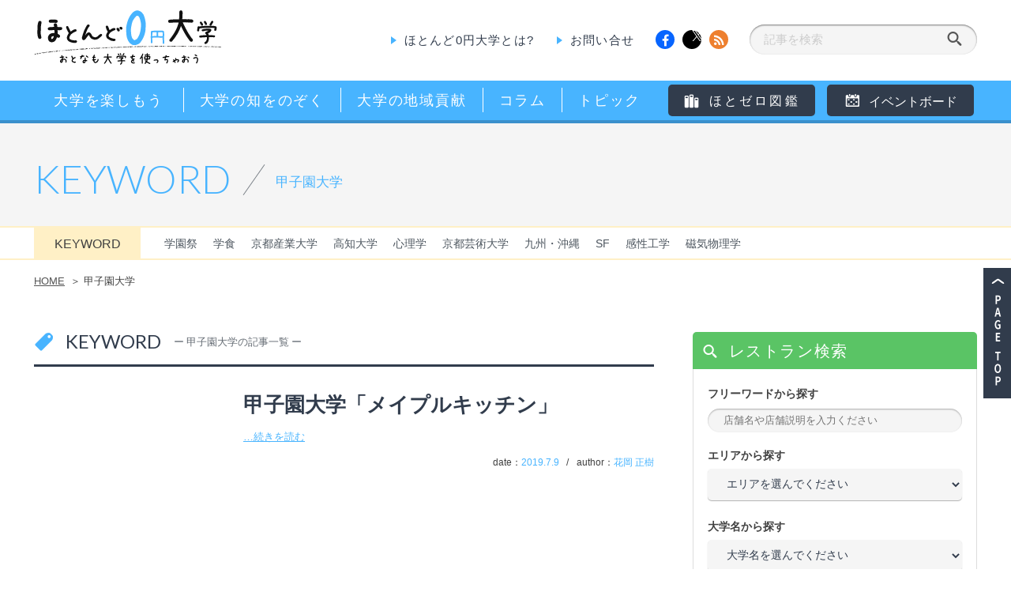

--- FILE ---
content_type: text/html; charset=UTF-8
request_url: https://hotozero.com/restaurantuniversity/%E7%94%B2%E5%AD%90%E5%9C%92%E5%A4%A7%E5%AD%A6/
body_size: 65916
content:
<!DOCTYPE html>
<html lang="ja">
<head>
  <meta charset="UTF-8">
  <link rel="alternate" type="application/rss+xml" title="RSSフィード" href="https://hotozero.com/feed/" />
    <!-- タイトル -->
    <title>  店舗のある大学  甲子園大学 | ほとんど0円大学</title>
    <!-- メタ設定 -->
  <meta name="description" content="サイエンスカフェや公開講座など、学生じゃなくても楽しめる大学の取り組みや、大学教授のアッと驚く研究秘話など、毎日をさらに充実させるための大学情報を発信するウェブマガジンです。">
  <meta name="keywords" content="大学,大学情報,イベント,セミナー,ワークショップ,公開講座,ウェブマガジン,マガジン">

  <!-- メタ設定（OGP） -->
  <meta property="og:locale" content="ja_JP">
  <meta property="og:type" content="blog">
  <meta property="og:site_name" content="ほとんど0円大学｜おとなも大学を使っちゃおう">
    <meta property="og:image" content="https://hotozero.com/wp/wp-content/themes/hotozero/images/common/ogimg.jpg">
  <meta property="og:description" content="サイエンスカフェや公開講座など、学生じゃなくても楽しめる大学の取り組みや、大学教授のアッと驚く研究秘話など、毎日をさらに充実させるための大学情報を発信するウェブマガジンです。" />

  <!-- css -->
  <link href="https://hotozero.com/wp/wp-content/themes/hotozero/css/fakeLoader.css" rel="stylesheet" type="text/css" />
  <link href="https://hotozero.com/wp/wp-content/themes/hotozero/css/owl.carousel.css" rel="stylesheet" type="text/css" />
    <!-- PCのみ表示 -->
  <link href="https://hotozero.com/wp/wp-content/themes/hotozero/css/common.css" rel="stylesheet" type="text/css" />
  <link href="https://hotozero.com/wp/wp-content/themes/hotozero/style.css?251211" rel="stylesheet" type="text/css" />
    
    <!-- PCのみ表示 -->
  <link href="https://hotozero.com/wp/wp-content/themes/hotozero/css/feature.css" rel="stylesheet" type="text/css" />
    <link href='https://fonts.googleapis.com/css?family=Roboto:400,100,300,500' rel="stylesheet" type='text/css'>
  <link href='https://fonts.googleapis.com/css?family=Lato:100,300,400,700,900' rel="stylesheet" type='text/css'>
  <link href='https://fonts.googleapis.com/css?family=Libre+Baskerville:400,700,400italic' rel='stylesheet' type='text/css'>
  <link href="//maxcdn.bootstrapcdn.com/font-awesome/4.3.0/css/font-awesome.min.css" rel="stylesheet" type='text/css'>

  <!-- js -->
    <!-- WordPressのjQueryを読み込ませない -->
  <meta name='robots' content='max-image-preview:large' />
<link rel="alternate" type="application/rss+xml" title="ほとんど0円大学｜おとなも大学を使っちゃおう &raquo; 甲子園大学 店舗のある大学 のフィード" href="https://hotozero.com/restaurantuniversity/%e7%94%b2%e5%ad%90%e5%9c%92%e5%a4%a7%e5%ad%a6/feed/" />
<script type="text/javascript">
/* <![CDATA[ */
window._wpemojiSettings = {"baseUrl":"https:\/\/s.w.org\/images\/core\/emoji\/15.0.3\/72x72\/","ext":".png","svgUrl":"https:\/\/s.w.org\/images\/core\/emoji\/15.0.3\/svg\/","svgExt":".svg","source":{"concatemoji":"https:\/\/hotozero.com\/wp\/wp-includes\/js\/wp-emoji-release.min.js?ver=6.5.7"}};
/*! This file is auto-generated */
!function(i,n){var o,s,e;function c(e){try{var t={supportTests:e,timestamp:(new Date).valueOf()};sessionStorage.setItem(o,JSON.stringify(t))}catch(e){}}function p(e,t,n){e.clearRect(0,0,e.canvas.width,e.canvas.height),e.fillText(t,0,0);var t=new Uint32Array(e.getImageData(0,0,e.canvas.width,e.canvas.height).data),r=(e.clearRect(0,0,e.canvas.width,e.canvas.height),e.fillText(n,0,0),new Uint32Array(e.getImageData(0,0,e.canvas.width,e.canvas.height).data));return t.every(function(e,t){return e===r[t]})}function u(e,t,n){switch(t){case"flag":return n(e,"\ud83c\udff3\ufe0f\u200d\u26a7\ufe0f","\ud83c\udff3\ufe0f\u200b\u26a7\ufe0f")?!1:!n(e,"\ud83c\uddfa\ud83c\uddf3","\ud83c\uddfa\u200b\ud83c\uddf3")&&!n(e,"\ud83c\udff4\udb40\udc67\udb40\udc62\udb40\udc65\udb40\udc6e\udb40\udc67\udb40\udc7f","\ud83c\udff4\u200b\udb40\udc67\u200b\udb40\udc62\u200b\udb40\udc65\u200b\udb40\udc6e\u200b\udb40\udc67\u200b\udb40\udc7f");case"emoji":return!n(e,"\ud83d\udc26\u200d\u2b1b","\ud83d\udc26\u200b\u2b1b")}return!1}function f(e,t,n){var r="undefined"!=typeof WorkerGlobalScope&&self instanceof WorkerGlobalScope?new OffscreenCanvas(300,150):i.createElement("canvas"),a=r.getContext("2d",{willReadFrequently:!0}),o=(a.textBaseline="top",a.font="600 32px Arial",{});return e.forEach(function(e){o[e]=t(a,e,n)}),o}function t(e){var t=i.createElement("script");t.src=e,t.defer=!0,i.head.appendChild(t)}"undefined"!=typeof Promise&&(o="wpEmojiSettingsSupports",s=["flag","emoji"],n.supports={everything:!0,everythingExceptFlag:!0},e=new Promise(function(e){i.addEventListener("DOMContentLoaded",e,{once:!0})}),new Promise(function(t){var n=function(){try{var e=JSON.parse(sessionStorage.getItem(o));if("object"==typeof e&&"number"==typeof e.timestamp&&(new Date).valueOf()<e.timestamp+604800&&"object"==typeof e.supportTests)return e.supportTests}catch(e){}return null}();if(!n){if("undefined"!=typeof Worker&&"undefined"!=typeof OffscreenCanvas&&"undefined"!=typeof URL&&URL.createObjectURL&&"undefined"!=typeof Blob)try{var e="postMessage("+f.toString()+"("+[JSON.stringify(s),u.toString(),p.toString()].join(",")+"));",r=new Blob([e],{type:"text/javascript"}),a=new Worker(URL.createObjectURL(r),{name:"wpTestEmojiSupports"});return void(a.onmessage=function(e){c(n=e.data),a.terminate(),t(n)})}catch(e){}c(n=f(s,u,p))}t(n)}).then(function(e){for(var t in e)n.supports[t]=e[t],n.supports.everything=n.supports.everything&&n.supports[t],"flag"!==t&&(n.supports.everythingExceptFlag=n.supports.everythingExceptFlag&&n.supports[t]);n.supports.everythingExceptFlag=n.supports.everythingExceptFlag&&!n.supports.flag,n.DOMReady=!1,n.readyCallback=function(){n.DOMReady=!0}}).then(function(){return e}).then(function(){var e;n.supports.everything||(n.readyCallback(),(e=n.source||{}).concatemoji?t(e.concatemoji):e.wpemoji&&e.twemoji&&(t(e.twemoji),t(e.wpemoji)))}))}((window,document),window._wpemojiSettings);
/* ]]> */
</script>
<style id='wp-emoji-styles-inline-css' type='text/css'>

	img.wp-smiley, img.emoji {
		display: inline !important;
		border: none !important;
		box-shadow: none !important;
		height: 1em !important;
		width: 1em !important;
		margin: 0 0.07em !important;
		vertical-align: -0.1em !important;
		background: none !important;
		padding: 0 !important;
	}
</style>
<link rel='stylesheet' id='wp-block-library-css' href='https://hotozero.com/wp/wp-includes/css/dist/block-library/style.min.css?ver=6.5.7' type='text/css' media='all' />
<style id='classic-theme-styles-inline-css' type='text/css'>
/*! This file is auto-generated */
.wp-block-button__link{color:#fff;background-color:#32373c;border-radius:9999px;box-shadow:none;text-decoration:none;padding:calc(.667em + 2px) calc(1.333em + 2px);font-size:1.125em}.wp-block-file__button{background:#32373c;color:#fff;text-decoration:none}
</style>
<style id='global-styles-inline-css' type='text/css'>
body{--wp--preset--color--black: #000000;--wp--preset--color--cyan-bluish-gray: #abb8c3;--wp--preset--color--white: #ffffff;--wp--preset--color--pale-pink: #f78da7;--wp--preset--color--vivid-red: #cf2e2e;--wp--preset--color--luminous-vivid-orange: #ff6900;--wp--preset--color--luminous-vivid-amber: #fcb900;--wp--preset--color--light-green-cyan: #7bdcb5;--wp--preset--color--vivid-green-cyan: #00d084;--wp--preset--color--pale-cyan-blue: #8ed1fc;--wp--preset--color--vivid-cyan-blue: #0693e3;--wp--preset--color--vivid-purple: #9b51e0;--wp--preset--gradient--vivid-cyan-blue-to-vivid-purple: linear-gradient(135deg,rgba(6,147,227,1) 0%,rgb(155,81,224) 100%);--wp--preset--gradient--light-green-cyan-to-vivid-green-cyan: linear-gradient(135deg,rgb(122,220,180) 0%,rgb(0,208,130) 100%);--wp--preset--gradient--luminous-vivid-amber-to-luminous-vivid-orange: linear-gradient(135deg,rgba(252,185,0,1) 0%,rgba(255,105,0,1) 100%);--wp--preset--gradient--luminous-vivid-orange-to-vivid-red: linear-gradient(135deg,rgba(255,105,0,1) 0%,rgb(207,46,46) 100%);--wp--preset--gradient--very-light-gray-to-cyan-bluish-gray: linear-gradient(135deg,rgb(238,238,238) 0%,rgb(169,184,195) 100%);--wp--preset--gradient--cool-to-warm-spectrum: linear-gradient(135deg,rgb(74,234,220) 0%,rgb(151,120,209) 20%,rgb(207,42,186) 40%,rgb(238,44,130) 60%,rgb(251,105,98) 80%,rgb(254,248,76) 100%);--wp--preset--gradient--blush-light-purple: linear-gradient(135deg,rgb(255,206,236) 0%,rgb(152,150,240) 100%);--wp--preset--gradient--blush-bordeaux: linear-gradient(135deg,rgb(254,205,165) 0%,rgb(254,45,45) 50%,rgb(107,0,62) 100%);--wp--preset--gradient--luminous-dusk: linear-gradient(135deg,rgb(255,203,112) 0%,rgb(199,81,192) 50%,rgb(65,88,208) 100%);--wp--preset--gradient--pale-ocean: linear-gradient(135deg,rgb(255,245,203) 0%,rgb(182,227,212) 50%,rgb(51,167,181) 100%);--wp--preset--gradient--electric-grass: linear-gradient(135deg,rgb(202,248,128) 0%,rgb(113,206,126) 100%);--wp--preset--gradient--midnight: linear-gradient(135deg,rgb(2,3,129) 0%,rgb(40,116,252) 100%);--wp--preset--font-size--small: 13px;--wp--preset--font-size--medium: 20px;--wp--preset--font-size--large: 36px;--wp--preset--font-size--x-large: 42px;--wp--preset--spacing--20: 0.44rem;--wp--preset--spacing--30: 0.67rem;--wp--preset--spacing--40: 1rem;--wp--preset--spacing--50: 1.5rem;--wp--preset--spacing--60: 2.25rem;--wp--preset--spacing--70: 3.38rem;--wp--preset--spacing--80: 5.06rem;--wp--preset--shadow--natural: 6px 6px 9px rgba(0, 0, 0, 0.2);--wp--preset--shadow--deep: 12px 12px 50px rgba(0, 0, 0, 0.4);--wp--preset--shadow--sharp: 6px 6px 0px rgba(0, 0, 0, 0.2);--wp--preset--shadow--outlined: 6px 6px 0px -3px rgba(255, 255, 255, 1), 6px 6px rgba(0, 0, 0, 1);--wp--preset--shadow--crisp: 6px 6px 0px rgba(0, 0, 0, 1);}:where(.is-layout-flex){gap: 0.5em;}:where(.is-layout-grid){gap: 0.5em;}body .is-layout-flex{display: flex;}body .is-layout-flex{flex-wrap: wrap;align-items: center;}body .is-layout-flex > *{margin: 0;}body .is-layout-grid{display: grid;}body .is-layout-grid > *{margin: 0;}:where(.wp-block-columns.is-layout-flex){gap: 2em;}:where(.wp-block-columns.is-layout-grid){gap: 2em;}:where(.wp-block-post-template.is-layout-flex){gap: 1.25em;}:where(.wp-block-post-template.is-layout-grid){gap: 1.25em;}.has-black-color{color: var(--wp--preset--color--black) !important;}.has-cyan-bluish-gray-color{color: var(--wp--preset--color--cyan-bluish-gray) !important;}.has-white-color{color: var(--wp--preset--color--white) !important;}.has-pale-pink-color{color: var(--wp--preset--color--pale-pink) !important;}.has-vivid-red-color{color: var(--wp--preset--color--vivid-red) !important;}.has-luminous-vivid-orange-color{color: var(--wp--preset--color--luminous-vivid-orange) !important;}.has-luminous-vivid-amber-color{color: var(--wp--preset--color--luminous-vivid-amber) !important;}.has-light-green-cyan-color{color: var(--wp--preset--color--light-green-cyan) !important;}.has-vivid-green-cyan-color{color: var(--wp--preset--color--vivid-green-cyan) !important;}.has-pale-cyan-blue-color{color: var(--wp--preset--color--pale-cyan-blue) !important;}.has-vivid-cyan-blue-color{color: var(--wp--preset--color--vivid-cyan-blue) !important;}.has-vivid-purple-color{color: var(--wp--preset--color--vivid-purple) !important;}.has-black-background-color{background-color: var(--wp--preset--color--black) !important;}.has-cyan-bluish-gray-background-color{background-color: var(--wp--preset--color--cyan-bluish-gray) !important;}.has-white-background-color{background-color: var(--wp--preset--color--white) !important;}.has-pale-pink-background-color{background-color: var(--wp--preset--color--pale-pink) !important;}.has-vivid-red-background-color{background-color: var(--wp--preset--color--vivid-red) !important;}.has-luminous-vivid-orange-background-color{background-color: var(--wp--preset--color--luminous-vivid-orange) !important;}.has-luminous-vivid-amber-background-color{background-color: var(--wp--preset--color--luminous-vivid-amber) !important;}.has-light-green-cyan-background-color{background-color: var(--wp--preset--color--light-green-cyan) !important;}.has-vivid-green-cyan-background-color{background-color: var(--wp--preset--color--vivid-green-cyan) !important;}.has-pale-cyan-blue-background-color{background-color: var(--wp--preset--color--pale-cyan-blue) !important;}.has-vivid-cyan-blue-background-color{background-color: var(--wp--preset--color--vivid-cyan-blue) !important;}.has-vivid-purple-background-color{background-color: var(--wp--preset--color--vivid-purple) !important;}.has-black-border-color{border-color: var(--wp--preset--color--black) !important;}.has-cyan-bluish-gray-border-color{border-color: var(--wp--preset--color--cyan-bluish-gray) !important;}.has-white-border-color{border-color: var(--wp--preset--color--white) !important;}.has-pale-pink-border-color{border-color: var(--wp--preset--color--pale-pink) !important;}.has-vivid-red-border-color{border-color: var(--wp--preset--color--vivid-red) !important;}.has-luminous-vivid-orange-border-color{border-color: var(--wp--preset--color--luminous-vivid-orange) !important;}.has-luminous-vivid-amber-border-color{border-color: var(--wp--preset--color--luminous-vivid-amber) !important;}.has-light-green-cyan-border-color{border-color: var(--wp--preset--color--light-green-cyan) !important;}.has-vivid-green-cyan-border-color{border-color: var(--wp--preset--color--vivid-green-cyan) !important;}.has-pale-cyan-blue-border-color{border-color: var(--wp--preset--color--pale-cyan-blue) !important;}.has-vivid-cyan-blue-border-color{border-color: var(--wp--preset--color--vivid-cyan-blue) !important;}.has-vivid-purple-border-color{border-color: var(--wp--preset--color--vivid-purple) !important;}.has-vivid-cyan-blue-to-vivid-purple-gradient-background{background: var(--wp--preset--gradient--vivid-cyan-blue-to-vivid-purple) !important;}.has-light-green-cyan-to-vivid-green-cyan-gradient-background{background: var(--wp--preset--gradient--light-green-cyan-to-vivid-green-cyan) !important;}.has-luminous-vivid-amber-to-luminous-vivid-orange-gradient-background{background: var(--wp--preset--gradient--luminous-vivid-amber-to-luminous-vivid-orange) !important;}.has-luminous-vivid-orange-to-vivid-red-gradient-background{background: var(--wp--preset--gradient--luminous-vivid-orange-to-vivid-red) !important;}.has-very-light-gray-to-cyan-bluish-gray-gradient-background{background: var(--wp--preset--gradient--very-light-gray-to-cyan-bluish-gray) !important;}.has-cool-to-warm-spectrum-gradient-background{background: var(--wp--preset--gradient--cool-to-warm-spectrum) !important;}.has-blush-light-purple-gradient-background{background: var(--wp--preset--gradient--blush-light-purple) !important;}.has-blush-bordeaux-gradient-background{background: var(--wp--preset--gradient--blush-bordeaux) !important;}.has-luminous-dusk-gradient-background{background: var(--wp--preset--gradient--luminous-dusk) !important;}.has-pale-ocean-gradient-background{background: var(--wp--preset--gradient--pale-ocean) !important;}.has-electric-grass-gradient-background{background: var(--wp--preset--gradient--electric-grass) !important;}.has-midnight-gradient-background{background: var(--wp--preset--gradient--midnight) !important;}.has-small-font-size{font-size: var(--wp--preset--font-size--small) !important;}.has-medium-font-size{font-size: var(--wp--preset--font-size--medium) !important;}.has-large-font-size{font-size: var(--wp--preset--font-size--large) !important;}.has-x-large-font-size{font-size: var(--wp--preset--font-size--x-large) !important;}
.wp-block-navigation a:where(:not(.wp-element-button)){color: inherit;}
:where(.wp-block-post-template.is-layout-flex){gap: 1.25em;}:where(.wp-block-post-template.is-layout-grid){gap: 1.25em;}
:where(.wp-block-columns.is-layout-flex){gap: 2em;}:where(.wp-block-columns.is-layout-grid){gap: 2em;}
.wp-block-pullquote{font-size: 1.5em;line-height: 1.6;}
</style>
<link rel="https://api.w.org/" href="https://hotozero.com/wp-json/" /><link rel="EditURI" type="application/rsd+xml" title="RSD" href="https://hotozero.com/wp/xmlrpc.php?rsd" />
<link rel="shortcut icon" href="https://hotozero.com/wp/wp-content/themes/hotozero/images/common/favicon.ico" />  <!--[if lt IE 9]>
<script src="https://hotozero.com/wp/wp-content/themes/hotozero/js/html5shiv.js"></script>
<script src="https://hotozero.com/wp/wp-content/themes/hotozero/js/selectivizr-min.js"></script>
<![endif]-->
</head>

<!-- ページ毎のID振り分け -->
<body id="restaurant" class="sub post page">
  
          <div id="fb-root"></div>
          <script>
          (function(d, s, id) {
            var js, fjs = d.getElementsByTagName(s)[0];
            if (d.getElementById(id)) return;
            js = d.createElement(s);
            js.id = id;
            js.src = "//connect.facebook.net/ja_JP/sdk.js#xfbml=1&version=v2.3";
            fjs.parentNode.insertBefore(js, fjs);
          }(document, 'script', 'facebook-jssdk'));
          </script>

          <div id="fakeLoader"></div>

          <header id="topOffset" class="cf">
            <h1 id="logo"><a href="https://hotozero.com">
		<img src="https://hotozero.com/wp/wp-content/themes/hotozero/images/common/logo.png" alt="ほとんど０円大学 おとなも大学を使っっちゃおう">
	</a></h1>

            <div id="hRight" class="cf">
                            <!-- PCのみ表示 -->
              <nav id="hNav">
                <ul>
                  <li><a href="https://hotozero.com/aboutus/">ほとんど0円大学とは?</a></li>
                  <li><a href="https://hotozero.co.jp/inquiry/" target="_blank">お問い合せ</a></li>
                </ul>
              </nav><!-- hNav -->
              
              <div class="snsArea cf">
                <a class="fb" target="_blank" href="https://www.facebook.com/hotondozero/">
                  <i class="fa fa-facebook"></i>
                </a>
                                <!-- PCのみ表示 -->
                                   <a class="x button-x" href="https://twitter.com/intent/tweet?text=【  店舗のある大学  甲子園大学｜ほとんど0円大学｜おとなも大学を使っちゃおう 】&amp;url=http://hotozero.com/restaurantuniversity/%E7%94%B2%E5%AD%90%E5%9C%92%E5%A4%A7%E5%AD%A6/">
                    <i></i></a>
                  
                                        <!-- PCのみ表示 -->
                    <a class="rss" href="https://hotozero.com/?feed=rss2">
                      <i class="fa fa-rss"></i>
                    </a>
                                  </div><!-- snsArea -->
                            <!-- PCのみ表示 -->
              <div id="serchArea">
                <form role="search" method="get" id="searchform" action="https://hotozero.com/" >
<input type="text" value="" name="s" id="s" placeholder="記事を検索"/>
<input type="hidden" name="post_type" value="post" />
<input type="submit" id="searchsubmit" value="[" />
</div>
</form>              </div>
                                        </div><!-- hRight -->
          </header>
          <nav id="gl" class="cf">
            <div id="glIn">
                            <ul class="cf">
                <li id="catInterview" class="catNav">
                  <a href="https://hotozero.com/category/enjoyment"><span>大学を楽しもう</span></a>
                  <div class="subNav">
                    <ul>
                      <ul><li id="cat45 " class="subCatNav" "><a href="https://hotozero.com/category/enjoyment/university-spot/">話題のスポット</a></li><li id="cat55 " class="subCatNav" "><a href="https://hotozero.com/category/enjoyment/learning-report/">体験レポート</a></li><li id="cat257 " class="subCatNav" "><a href="https://hotozero.com/category/enjoyment/interesting-students/">学生たちが面白い</a></li><li id="cat258 " class="subCatNav" "><a href="https://hotozero.com/category/enjoyment/delicious-university/">美味しい大学</a></li><li id="cat645 " class="subCatNav" "><a href="https://hotozero.com/category/enjoyment/pr/">大学PRの世界</a></li></ul>                    </ul>
                  </div>
                </li>
                <li id="catColumn" class="catNav">
                  <a href="https://hotozero.com/category/knowledge"><span>大学の知をのぞく</span></a>
                  <div class="subNav">
                    <ul><li id="cat44 " class="subCatNav" "><a href="https://hotozero.com/category/knowledge/university-product/">大学発商品を追え！</a></li><li id="cat255 " class="subCatNav" "><a href="https://hotozero.com/category/knowledge/amazing-pencil/">この研究がスゴい！</a></li></ul>                  </div>
                </li>
                <li id="catReport" class="catNav">
                  <a href="https://hotozero.com/category/region"><span>大学の地域貢献</span></a>
                  <div class="subNav">
                    <!-- <ul> -->
                                        <!-- </ul> -->
                  </div>
                </li>
                <li id="catPhoto" class="catNav">
                  <a href="https://hotozero.com/category/column"><span>コラム</span></a>
                  <div class="subNav">
                    <ul><li id="cat1261 " class="subCatNav" "><a href="https://hotozero.com/category/column/%e5%a4%a7%e5%ad%a6web%e3%83%ac%e3%83%93%e3%83%a5%e3%83%bc/">大学WEBレビュー</a></li><li id="cat991 " class="subCatNav" "><a href="https://hotozero.com/category/column/overseas-report/">海外大学レポート</a></li><li id="cat13 " class="subCatNav" "><a href="https://hotozero.com/category/column/university-used-this-way/">大学はこう使え！</a></li><li id="cat42 " class="subCatNav" "><a href="https://hotozero.com/category/column/magazine-review/">大学発広報誌レビュー</a></li><li id="cat91 " class="subCatNav" "><a href="https://hotozero.com/category/column/app-revue/">大学アプリレビュー</a></li></ul>                  </div>
                </li>
                <li id="catTopic" class="catNav">
                  <a href="https://hotozero.com/category/topic"><span>トピック</span></a>
                  <div class="subNav">
                    <ul><li id="cat106 " class="subCatNav" "><a href="https://hotozero.com/category/topic/announcement/">ほとゼロからのお知らせ</a></li><li id="cat217 " class="subCatNav" "><a href="https://hotozero.com/category/topic/matome-topic/">まとめ</a></li></ul>                  </div>
                </li>
              </ul>
                            <!-- PCのみ表示 -->
              <div id="dictionaryGnav">
                <a><span>ほとゼロ図鑑</span></a>
                <div class="subNav">
                  <ul>
                    <li id="productGnav"><a href="https://hotozero.com/product">商品図鑑</a></li>
                    <li id="restaurantGnav"><a href="https://hotozero.com/restaurant">レストラン図鑑</a></li>
                    <li id="museumGnav"><a href="https://hotozero.com/museum">ミュージアム図鑑</a></li>
                  </ul>
                </div>
              </div>
              <div id="eventGnav">
                <a href="https://hotozero.com/event"><span>イベントボード</span></a>
              </div>
              
              
                          </div><!-- glIn -->
          </nav><!-- gl --><article id="taxonomy" class="wrapper">

<div class="subMv">
	<div class="subMvIn">
		<h2>KEYWORD
		<span>甲子園大学</span></h2>
	</div>
</div>

<div id="keyBox" class="cf">
	<div id="keyBoxIn">
	<p>KEYWORD</p>
	<ul>
		<li><a href="https://hotozero.com/keyword/%e5%ad%a6%e5%9c%92%e7%a5%ad/">学園祭</a></li><li><a href="https://hotozero.com/keyword/%e5%ad%a6%e9%a3%9f/">学食</a></li><li><a href="https://hotozero.com/keyword/%e4%ba%ac%e9%83%bd%e7%94%a3%e6%a5%ad%e5%a4%a7%e5%ad%a6/">京都産業大学</a></li><li><a href="https://hotozero.com/keyword/%e9%ab%98%e7%9f%a5%e5%a4%a7%e5%ad%a6/">高知大学</a></li><li><a href="https://hotozero.com/keyword/%e5%bf%83%e7%90%86%e5%ad%a6/">心理学</a></li><li><a href="https://hotozero.com/keyword/%e4%ba%ac%e9%83%bd%e8%8a%b8%e8%a1%93%e5%a4%a7%e5%ad%a6/">京都芸術大学</a></li><li><a href="https://hotozero.com/keyword/%e4%b9%9d%e5%b7%9e%e3%83%bb%e6%b2%96%e7%b8%84/">九州・沖縄</a></li><li><a href="https://hotozero.com/keyword/sf/">SF</a></li><li><a href="https://hotozero.com/keyword/%e6%84%9f%e6%80%a7%e5%b7%a5%e5%ad%a6/">感性工学</a></li><li><a href="https://hotozero.com/keyword/%e7%a3%81%e6%b0%97%e7%89%a9%e7%90%86%e5%ad%a6/">磁気物理学</a></li>			</ul>
	</div><!-- keyBoxIn -->
</div><!-- keyBox -->
<div id="breadcrumb" class="cf"><ul><li><a href="https://hotozero.com/">HOME</a></li><li>甲子園大学</li></ul></div>
<div id="wrapperIn" class="cf">

						<section id="contents">

				<div id="contentsIn">

				<h1 id="keyTit" class="tit"><em>KEYWORD</em><span>ー 甲子園大学の記事一覧 ー</span></h1>

				
				<article class="restaurantType post postItem   cf">
		<div class="postImgBox">
		<a href="https://hotozero.com/restaurant/koshien_maplekitchen/"></a>
		<ul class="icoArea">
					</ul>
	</div><!-- postImg -->
	<div class="cont">
						<h2>
			<a href="https://hotozero.com/restaurant/koshien_maplekitchen/">甲子園大学「メイプルキッチン」</a>
		</h2>

				
		<!-- PCのみ表示 -->
		<p class="sent">
						<a class="more" href="https://hotozero.com/restaurant/koshien_maplekitchen/">…続きを読む</a>
		</p>
		
				<!-- PCのみ表示 -->
		<ul class="infoArea">
			<li>date：<span>2019.7.9</span></li>
			<li>author：<span>花岡 正樹</span></li>
		</ul>
			</div><!-- cont -->
	</article><!-- post -->

								</div><!-- contentsIn -->

							</section><!-- contents -->


			

<div id="sideArea">
	
					<!-- PCのみ表示 -->
			
<aside id="restaurantSearch" class="dictionarySearch cf">
	<h1 id="restaurantSearchTit" class="dictionarySearchTit">レストラン検索</h1>
	<form role="search" method="get" id="searchform" action="https://hotozero.com/">
	<input type="hidden" name="post_type" value="restaurant" />

	<div id="restaurantSearchInput" class="dictionarySearchInput">
		<h2>フリーワードから探す</h2>
		<input type="text" name="s" id="s" placeholder="店舗名や店舗説明を入力ください">
	</div>

	<div id="r_university" class="selectArea">
		<h2>エリアから探す</h2>
		<label><select name="restaurantarea">
		<option value="" selected="true">エリアを選んでください</option>
				<option class="level-0" value="restaurant_fukuoka">福岡県</option><option class="level-0" value="restaurant_shiga">滋賀県</option><option class="level-0" value="restaurant_kyoto">京都府</option><option class="level-0" value="restaurant_saitama">埼玉県</option><option class="level-0" value="restaurant_osaka">大阪府</option><option class="level-0" value="restaurant_chiba">千葉県</option><option class="level-0" value="restaurant_hyogo">兵庫県</option><option class="level-0" value="restaurant_tokyo">東京都</option><option class="level-0" value="restaurant_nara">奈良県</option><option class="level-0" value="restaurant_kanagawa">神奈川県</option><option class="level-0" value="%e6%b5%b7%e5%a4%96">海外</option><option class="level-0" value="restaurant_aichi">愛知県</option><option class="level-0" value="restaurant_kochi">高知県</option>		</select></label>
	</div><!-- p_university -->

	<div id="r_price" class="selectArea">
		<h2>大学名から探す</h2>
		<select name="restaurantuniversity">
		<option value="" selected="true">大学名を選んでください</option>
				<option class="level-0" value="%e4%ba%ac%e9%83%bd%e5%ba%9c%e7%ab%8b%e5%a4%a7%e5%ad%a6">京都府立大学</option><option class="level-0" value="%e9%ab%98%e7%9f%a5%e5%a4%a7%e5%ad%a6">高知大学</option><option class="level-0" value="%e6%9d%b1%e4%ba%ac%e9%83%bd%e5%b8%82%e5%a4%a7%e5%ad%a6">東京都市大学</option><option class="level-0" value="%e5%90%8d%e5%8f%a4%e5%b1%8b%e5%a4%a7%e5%ad%a6">名古屋大学</option><option class="level-0" value="%e8%97%8d%e9%87%8e%e5%a4%a7%e5%ad%a6">藍野大学</option><option class="level-0" value="%e7%a6%8f%e5%b2%a1%e5%a5%b3%e5%ad%90%e5%a4%a7%e5%ad%a6">福岡女子大学</option><option class="level-0" value="%e7%94%b2%e5%ad%90%e5%9c%92%e5%a4%a7%e5%ad%a6">甲子園大学</option><option class="level-0" value="%e4%ba%8c%e6%9d%be%e5%ad%a6%e8%88%8e%e5%a4%a7%e5%ad%a6">二松学舎大学</option><option class="level-0" value="%e6%a1%9c%e7%be%8e%e6%9e%97%e5%a4%a7%e5%ad%a6">桜美林大学</option><option class="level-0" value="%e7%ab%8b%e5%91%bd%e9%a4%a8%e5%a4%a7%e5%ad%a6">立命館大学</option><option class="level-0" value="%e6%98%8e%e6%b2%bb%e5%a4%a7%e5%ad%a6">明治大学</option><option class="level-0" value="%e6%9d%b1%e4%ba%ac%e8%be%b2%e6%a5%ad%e5%a4%a7%e5%ad%a6">東京農業大学</option><option class="level-0" value="%e5%a4%a7%e9%98%aa%e5%ad%a6%e9%99%a2%e5%a4%a7%e5%ad%a6">大阪学院大学</option><option class="level-0" value="%e5%a4%a7%e9%98%aa%e5%95%86%e6%a5%ad%e5%a4%a7%e5%ad%a6">大阪商業大学</option><option class="level-0" value="%e9%b9%bf%e5%b1%8b%e4%bd%93%e8%82%b2%e5%a4%a7%e5%ad%a6">鹿屋体育大学</option><option class="level-0" value="%e4%ba%ac%e9%83%bd%e5%a4%a7%e5%ad%a6">京都大学</option><option class="level-0" value="%e5%9b%bd%e5%a3%ab%e8%88%98%e5%a4%a7%e5%ad%a6">国士舘大学</option><option class="level-0" value="%e6%88%90%e5%9f%8e%e5%a4%a7%e5%ad%a6">成城大学</option><option class="level-0" value="%e6%9d%b1%e4%ba%ac%e5%b7%a5%e6%a5%ad%e5%a4%a7%e5%ad%a6">東京工業大学</option><option class="level-0" value="%e6%9d%b1%e4%ba%ac%e5%a4%a7%e5%ad%a6">東京大学</option><option class="level-0" value="%e4%b8%ad%e5%a4%ae%e5%a4%a7%e5%ad%a6">中央大学</option><option class="level-0" value="%e6%9d%b1%e4%ba%ac%e9%9b%bb%e6%a9%9f%e5%a4%a7%e5%ad%a6">東京電機大学</option><option class="level-0" value="%e5%a5%88%e8%89%af%e5%85%88%e7%ab%af%e7%a7%91%e5%ad%a6%e6%8a%80%e8%a1%93%e5%a4%a7%e5%ad%a6%e9%99%a2%e5%a4%a7%e5%ad%a6">奈良先端科学技術大学院大学</option><option class="level-0" value="%e6%97%a9%e7%a8%b2%e7%94%b0%e5%a4%a7%e5%ad%a6">早稲田大学</option><option class="level-0" value="%e7%94%b2%e5%8d%97%e5%a4%a7%e5%ad%a6">甲南大学</option><option class="level-0" value="%e6%ad%a6%e8%94%b5%e9%87%8e%e7%be%8e%e8%a1%93%e5%a4%a7%e5%ad%a6-%e5%b8%82%e3%83%b6%e8%b0%b7%e3%82%ad%e3%83%a3%e3%83%b3%e3%83%91%e3%82%b9">武蔵野美術大学 市ヶ谷キャンパス</option><option class="level-0" value="%e5%a4%a7%e9%98%aa%e5%b7%a5%e6%a5%ad%e5%a4%a7%e5%ad%a6">大阪工業大学</option><option class="level-0" value="%e6%9d%b1%e4%ba%ac%e9%9f%b3%e6%a5%bd%e5%a4%a7%e5%ad%a6">東京音楽大学</option><option class="level-0" value="%e7%a5%9e%e7%94%b0%e5%a4%96%e8%aa%9e%e5%a4%a7%e5%ad%a6">神田外語大学</option><option class="level-0" value="%e5%a4%a7%e9%98%aa%e9%9f%b3%e6%a5%bd%e5%a4%a7%e5%ad%a6">大阪音楽大学</option><option class="level-0" value="%e8%81%96%e5%bf%83%e5%a5%b3%e5%ad%90%e5%a4%a7%e5%ad%a6">聖心女子大学</option><option class="level-0" value="%e9%96%a2%e6%9d%b1%e5%ad%a6%e9%99%a2%e5%a4%a7%e5%ad%a6">関東学院大学</option><option class="level-0" value="%e5%90%8d%e5%9f%8e%e5%a4%a7%e5%ad%a6">名城大学</option><option class="level-0" value="%e5%a4%a7%e6%ad%a3%e5%a4%a7%e5%ad%a6">大正大学</option><option class="level-0" value="%e9%98%aa%e5%8d%97%e5%a4%a7%e5%ad%a6">阪南大学</option><option class="level-0" value="%e5%9c%8b%e5%ad%b8%e9%99%a2%e5%a4%a7%e5%ad%b8">國學院大學</option><option class="level-0" value="%e6%a1%83%e5%b1%b1%e5%ad%a6%e9%99%a2%e6%95%99%e8%82%b2%e5%a4%a7%e5%ad%a6">桃山学院教育大学</option><option class="level-0" value="%e5%90%8d%e5%8f%a4%e5%b1%8b%e5%b8%82%e7%ab%8b%e5%a4%a7%e5%ad%a6">名古屋市立大学</option><option class="level-0" value="%e4%ba%ac%e9%83%bd%e9%80%a0%e5%bd%a2%e8%8a%b8%e8%a1%93%e5%a4%a7%e5%ad%a6">京都造形芸術大学</option><option class="level-0" value="%e6%9d%b1%e4%ba%ac%e5%af%8c%e5%a3%ab%e5%a4%a7%e5%ad%a6">東京富士大学</option><option class="level-0" value="%e6%ad%a6%e5%ba%ab%e5%b7%9d%e5%a5%b3%e5%ad%90%e5%a4%a7%e5%ad%a6">武庫川女子大学</option><option class="level-0" value="%e6%9d%b1%e4%ba%ac%e9%80%a0%e5%bd%a2%e5%a4%a7%e5%ad%a6">東京造形大学</option><option class="level-0" value="%e5%8d%97%e5%b1%b1%e5%a4%a7%e5%ad%a6">南山大学</option><option class="level-0" value="%e9%96%a2%e8%a5%bf%e5%a4%96%e5%9b%bd%e8%aa%9e%e5%a4%a7%e5%ad%a6">関西外国語大学</option><option class="level-0" value="%e9%9d%92%e5%b1%b1%e5%ad%a6%e9%99%a2%e5%a4%a7%e5%ad%a6">青山学院大学</option><option class="level-0" value="%e6%9d%b1%e4%ba%ac%e5%b7%a5%e8%8a%b8%e5%a4%a7%e5%ad%a6">東京工芸大学</option><option class="level-0" value="%e6%9d%b1%e6%b4%8b%e5%a4%a7%e5%ad%a6">東洋大学</option><option class="level-0" value="%e7%a5%9e%e6%88%b8%e5%9b%bd%e9%9a%9b%e5%a4%a7%e5%ad%a6">神戸国際大学</option><option class="level-0" value="%e5%a4%a7%e5%92%8c%e5%a4%a7%e5%ad%a6">大和大学</option><option class="level-0" value="%e9%96%a2%e8%a5%bf%e5%ad%a6%e9%99%a2%e5%a4%a7%e5%ad%a6">関西学院大学</option><option class="level-0" value="%e4%ba%ac%e9%83%bd%e7%94%a3%e6%a5%ad%e5%a4%a7%e5%ad%a6">京都産業大学</option><option class="level-0" value="%e5%a4%a7%e9%98%aa%e7%94%a3%e6%a5%ad%e5%a4%a7%e5%ad%a6">大阪産業大学</option><option class="level-0" value="%e6%b3%95%e6%94%bf%e5%a4%a7%e5%ad%a6">法政大学</option><option class="level-0" value="%e6%9d%b1%e4%ba%ac%e8%96%ac%e7%a7%91%e5%a4%a7%e5%ad%a6">東京薬科大学</option><option class="level-0" value="%e6%a3%ae%e3%83%8e%e5%ae%ae%e5%8c%bb%e7%99%82%e5%a4%a7%e5%ad%a6">森ノ宮医療大学</option><option class="level-0" value="%e4%ba%ac%e9%83%bd%e7%b2%be%e8%8f%af%e5%a4%a7%e5%ad%a6">京都精華大学</option><option class="level-0" value="%e9%96%a2%e8%a5%bf%e5%a4%a7%e5%ad%a6">関西大学</option><option class="level-0" value="%e7%ab%8b%e6%95%99%e5%a4%a7%e5%ad%a6">立教大学</option><option class="level-0" value="%e8%bf%91%e7%95%bf%e5%a4%a7%e5%ad%a6">近畿大学</option><option class="level-0" value="%e8%8a%9d%e6%b5%a6%e5%b7%a5%e6%a5%ad%e5%a4%a7%e5%ad%a6">芝浦工業大学</option><option class="level-0" value="%e8%8a%b1%e5%9c%92%e5%a4%a7%e5%ad%a6">花園大学</option><option class="level-0" value="%e7%a5%9e%e6%88%b8%e5%ad%a6%e9%99%a2%e5%a4%a7%e5%ad%a6">神戸学院大学</option><option class="level-0" value="%e4%ba%ac%e9%83%bd%e5%a4%96%e5%9b%bd%e8%aa%9e%e5%a4%a7%e5%ad%a6">京都外国語大学</option><option class="level-0" value="%e8%bf%bd%e6%89%8b%e9%96%80%e5%ad%a6%e9%99%a2%e5%a4%a7%e5%ad%a6">追手門学院大学</option><option class="level-0" value="%e6%88%90%e8%b9%8a%e5%a4%a7%e5%ad%a6">成蹊大学</option><option class="level-0" value="%e5%a4%a7%e9%98%aa%e5%a4%a7%e5%ad%a6">大阪大学</option><option class="level-0" value="%e5%b8%9d%e5%a1%9a%e5%b1%b1%e5%ad%a6%e9%99%a2%e5%a4%a7%e5%ad%a6">帝塚山学院大学</option><option class="level-0" value="%e5%b8%9d%ef%a8%90%e5%b1%b1%e5%a4%a7%e5%ad%a6">帝塚山大学</option><option class="level-0" value="%e9%be%8d%e8%b0%b7%e5%a4%a7%e5%ad%a6">龍谷大学</option><option class="level-0" value="%e6%9d%b1%e4%ba%ac%e8%be%b2%e5%b7%a5%e5%a4%a7%e5%ad%a6">東京農工大学</option><option class="level-0" value="%e5%8d%83%e8%91%89%e5%95%86%e7%a7%91%e5%a4%a7%e5%ad%a6">千葉商科大学</option><option class="level-0" value="%e6%9d%b1%e4%ba%ac%e6%83%85%e5%a0%b1%e3%83%87%e3%82%b6%e3%82%a4%e3%83%b3%e5%b0%82%e9%96%80%e8%81%b7%e5%a4%a7%e5%ad%a6">東京情報デザイン専門職大学</option><option class="level-0" value="%e5%90%8d%e5%8f%a4%e5%b1%8b%e5%95%86%e7%a7%91%e5%a4%a7%e5%ad%a6">名古屋商科大学</option><option class="level-0" value="%e5%90%8c%e5%bf%97%e7%a4%be%e5%a4%a7%e5%ad%a6">同志社大学</option><option class="level-0" value="%e5%a4%a7%e5%a6%bb%e5%a5%b3%e5%ad%90%e5%a4%a7%e5%ad%a6">大妻女子大学</option><option class="level-0" value="%e5%a4%a7%e9%98%aa%e7%b5%8c%e6%b8%88%e5%a4%a7%e5%ad%a6">大阪経済大学</option><option class="level-0" value="%e6%85%b6%e6%87%89%e7%be%a9%e5%a1%be%e5%a4%a7%e5%ad%a6">慶應義塾大学</option><option class="level-0" value="%e5%90%8d%e5%8f%a4%e5%b1%8b%e5%ad%a6%e9%99%a2%e5%a4%a7%e5%ad%a6">名古屋学院大学</option><option class="level-0" value="%e5%a5%88%e8%89%af%e4%bd%90%e4%bf%9d%e7%9f%ad%e6%9c%9f%e5%a4%a7%e5%ad%a6">奈良佐保短期大学</option><option class="level-0" value="%e5%a4%a7%e9%98%aa%e5%b8%82%e7%ab%8b%e5%a4%a7%e5%ad%a6">大阪市立大学</option><option class="level-0" value="%e5%ad%a6%e7%bf%92%e9%99%a2%e5%a4%a7%e5%ad%a6">学習院大学</option><option class="level-0" value="%e7%a5%9e%e5%a5%88%e5%b7%9d%e5%a4%a7%e5%ad%a6">神奈川大学</option><option class="level-0" value="%e4%ba%ac%e9%83%bd%e5%b8%82%e7%ab%8b%e8%8a%b8%e8%a1%93%e5%a4%a7%e5%ad%a6">京都市立芸術大学</option>		</select>
	</div><!-- p_university -->


	<input type="submit" id="restaurantSearchSubmit" class="dictionarySearchSubmit" value="レストランを検索" />
	</form>
</aside><!-- restaurantSearch -->
				<section id="restaurantRanking" class="dictionaryRanking">
	<h1 class="tit">人気レストラン <span>TOP<span class="num">5</span></span></h1>
	<ol>
				<li id="pRank1" class="cf">
			<div class="rankIco">
				<p>Rank <span class="num">1</span></p>
			</div>
			<div class="pRankImg">
				<a class="" href="https://hotozero.com/restaurant/keio_cafehakkakuto/"><img width="150" height="150" src="https://hotozero.com/wp/wp-content/uploads/2023/01/06543705dbfb80c806e34ea1f84fdd311-150x150.jpg" class="attachment-profImg size-profImg" alt="" decoding="async" loading="lazy" srcset="https://hotozero.com/wp/wp-content/uploads/2023/01/06543705dbfb80c806e34ea1f84fdd311-150x150.jpg 150w, https://hotozero.com/wp/wp-content/uploads/2023/01/06543705dbfb80c806e34ea1f84fdd311-90x90.jpg 90w, https://hotozero.com/wp/wp-content/uploads/2023/01/06543705dbfb80c806e34ea1f84fdd311-370x370.jpg 370w" sizes="(max-width: 150px) 100vw, 150px" /></a>
			</div>
			<div class="cont">
				<div class="contTop">
				<p class="university">
				慶應義塾大学</p>
				<h2 class="dictionaryRankingTit"><a href="https://hotozero.com/restaurant/keio_cafehakkakuto/">慶應義塾大学 「カフェ八角塔」</a></h2>
				</div>
			</div><!-- cont -->
		</li>
				<li id="pRank2" class="cf">
			<div class="rankIco">
				<p>Rank <span class="num">2</span></p>
			</div>
			<div class="pRankImg">
				<a class="" href="https://hotozero.com/restaurant/shibaura-it_ginza-sicilia-toyosu/"><img width="150" height="150" src="https://hotozero.com/wp/wp-content/uploads/2023/08/b853f38ce40839e8f0b445935ae514d81-150x150.jpg" class="attachment-profImg size-profImg" alt="" decoding="async" loading="lazy" srcset="https://hotozero.com/wp/wp-content/uploads/2023/08/b853f38ce40839e8f0b445935ae514d81-150x150.jpg 150w, https://hotozero.com/wp/wp-content/uploads/2023/08/b853f38ce40839e8f0b445935ae514d81-90x90.jpg 90w, https://hotozero.com/wp/wp-content/uploads/2023/08/b853f38ce40839e8f0b445935ae514d81-370x370.jpg 370w" sizes="(max-width: 150px) 100vw, 150px" /></a>
			</div>
			<div class="cont">
				<div class="contTop">
				<p class="university">
				芝浦工業大学</p>
				<h2 class="dictionaryRankingTit"><a href="https://hotozero.com/restaurant/shibaura-it_ginza-sicilia-toyosu/">芝浦工業大学「銀座シシリア 豊洲店」</a></h2>
				</div>
			</div><!-- cont -->
		</li>
				<li id="pRank3" class="cf">
			<div class="rankIco">
				<p>Rank <span class="num">3</span></p>
			</div>
			<div class="pRankImg">
				<a class="" href="https://hotozero.com/restaurant/leversonverre-komaba/"><img width="150" height="150" src="https://hotozero.com/wp/wp-content/uploads/2019/09/21-150x150.jpg" class="attachment-profImg size-profImg" alt="森の中に佇んでいるよう" decoding="async" loading="lazy" srcset="https://hotozero.com/wp/wp-content/uploads/2019/09/21-150x150.jpg 150w, https://hotozero.com/wp/wp-content/uploads/2019/09/21-90x90.jpg 90w, https://hotozero.com/wp/wp-content/uploads/2019/09/21-370x370.jpg 370w" sizes="(max-width: 150px) 100vw, 150px" /></a>
			</div>
			<div class="cont">
				<div class="contTop">
				<p class="university">
				東京大学</p>
				<h2 class="dictionaryRankingTit"><a href="https://hotozero.com/restaurant/leversonverre-komaba/">東京大学「ルヴェ ソン ヴェール 駒場」</a></h2>
				</div>
			</div><!-- cont -->
		</li>
				<li id="pRank4" class="cf">
			<div class="rankIco">
				<p>Rank <span class="num">4</span></p>
			</div>
			<div class="pRankImg">
				<a class="" href="https://hotozero.com/restaurant/restaurant_metasequoia/"><img width="150" height="150" src="https://hotozero.com/wp/wp-content/uploads/2018/08/020-150x150.jpg" class="attachment-profImg size-profImg" alt="" decoding="async" loading="lazy" srcset="https://hotozero.com/wp/wp-content/uploads/2018/08/020-150x150.jpg 150w, https://hotozero.com/wp/wp-content/uploads/2018/08/020-90x90.jpg 90w, https://hotozero.com/wp/wp-content/uploads/2018/08/020-370x370.jpg 370w" sizes="(max-width: 150px) 100vw, 150px" /></a>
			</div>
			<div class="cont">
				<div class="contTop">
				<p class="university">
				大阪市立大学</p>
				<h2 class="dictionaryRankingTit"><a href="https://hotozero.com/restaurant/restaurant_metasequoia/">大阪市立大学「レストランめたせこいあ」</a></h2>
				</div>
			</div><!-- cont -->
		</li>
				<li id="pRank5" class="cf">
			<div class="rankIco">
				<p>Rank <span class="num">5</span></p>
			</div>
			<div class="pRankImg">
				<a class="" href="https://hotozero.com/restaurant/delicafetamago/"><img width="150" height="150" src="https://hotozero.com/wp/wp-content/uploads/2018/09/019-150x150.jpg" class="attachment-profImg size-profImg" alt="" decoding="async" loading="lazy" srcset="https://hotozero.com/wp/wp-content/uploads/2018/09/019-150x150.jpg 150w, https://hotozero.com/wp/wp-content/uploads/2018/09/019-90x90.jpg 90w, https://hotozero.com/wp/wp-content/uploads/2018/09/019-370x370.jpg 370w" sizes="(max-width: 150px) 100vw, 150px" /></a>
			</div>
			<div class="cont">
				<div class="contTop">
				<p class="university">
				京都府立大学</p>
				<h2 class="dictionaryRankingTit"><a href="https://hotozero.com/restaurant/delicafetamago/">京都府立大学「Deli Cafe たまご」</a></h2>
				</div>
			</div><!-- cont -->
		</li>
					</ol>
</section><!-- ranking -->
	

				
	<!-- PCのみ表示 -->
		<aside class="sideBnr">
			<a class="twitter-timeline" href="https://x.com/hoto_zero" target="_blank"><img src="https://hotozero.com/wp/wp-content/themes/hotozero/images/common/side_x.svg" alt="ほとゼロ X公式アカウント"></a>
		</aside>
		<aside class="sideBnr">
			<a class="" href="https://www.facebook.com/hotondozero/" target="_blank"><img src="https://hotozero.com/wp/wp-content/themes/hotozero/images/common/side_fb.svg" alt="ほとゼロ 公式フェイスブックページ"></a>
		</aside>
		<aside class="sideBnr">
			<a href="https://note.mu/hotozero" target="_blank">
				<img src="https://hotozero.com/wp/wp-content/themes/hotozero/images/common/side_bnr01.gif" alt="編集長BLOG">
			</a>
		</aside>
		<aside class="sideBnr">
			<a href="https://hotozero.co.jp/" target="_blank">
				<img src="https://hotozero.com/wp/wp-content/themes/hotozero/images/common/side_bnr02.jpg" alt="ほとんど0円大学 運営会社 hotozero 株式会社ホトゼロ">
			</a>
		</aside>
		<aside class="sideBnr">
			<a href="https://fukurou-navi.jp/" target="_blank">
				<img src="https://hotozero.com/wp/wp-content/themes/hotozero/images/common/side_bnr_fukurou-navi.png" alt="フクロウナビ おとなに、社会に、知る楽しみを。">
			</a>
		</aside>
		<aside class="sideBnr">
			<a href="https://hotozero.co.jp/recruit_director?utm_medium=referral&utm_source=0en&utm_campaign=240819_recruit-wd_0en" target="_blank">
				<img src="https://hotozero.com/wp/wp-content/themes/hotozero/images/common/side_hotozero_recruit_director.png" alt="キャリア採用（ウェブディレクター）の求人募集をはじめました。">
			</a>
		</aside>
		<!--<aside class="sideBnr">
			<a href="https://hotozero.co.jp/recruit_editor?utm_medium=referral&utm_source=0en&utm_campaign=241115_recruit-ed_0en" target="_blank">
				<img src="https://hotozero.com/wp/wp-content/themes/hotozero/images/common/side_hotozero_recruit_editor.png" alt="キャリア採用（編集者）の求人募集をはじめました。">
			</a>
		</aside>-->
		<aside class="sideBnr sideFeature">
			<a href="https://hotozero.com/features/deuterium/">
				<img src="https://hotozero.com/wp/wp-content/themes/hotozero/images/feature/deuterium/side_deuterium.png" alt="研究者たちが語る、重水素研究の魅力と可能性。">
			</a>
		</aside>
		<aside class="sideBnr sideFeature">
			<a href="https://hotozero.com/features/kyodaitalk/">
				<img src="https://hotozero.com/wp/wp-content/themes/hotozero/images/feature/kyodaitalk/side_kyodaitalk.png" alt="特集 京都大学 人社未来形発信ユニット×ほとんど0円大学 教えてください、京大の先生！なぜ、人は○○なの!?">
			</a>
		</aside>
		<aside class="sideBnr sideFeature">
			<a href="https://hotozero.com/features/healthylongevity/">
				<img src="https://hotozero.com/wp/wp-content/themes/hotozero/images/feature/healthylongevity/side_healthylongevity.png" alt="特集 人生100年時代の健康長寿">
			</a>
		</aside>
		<aside class="sideBnr sideFeature">
			<a href="https://hotozero.com/features/osaka_ibaraki/">
				<img src="https://hotozero.com/wp/wp-content/themes/hotozero/images/feature/osaka_ibaraki/side_ibaraki_bnr.png" alt="市民と大学がつくる、新しいまちのかたち 大学のまち">
			</a>
		</aside>
	
	<section id="pickup">
		<h1 class="tit">PICKUP<span>ー 注目記事 ー</span></h1>
		<ul>

							<li>
					<a class="postImgArea" href="https://hotozero.com/topic/chinju-night2_notice/"><img width="90" height="90" src="https://hotozero.com/wp/wp-content/uploads/2025/11/698a0410a5e1a6a244e6d1682e0e4eff-90x90.jpg" class="postImg wp-post-image" alt="" decoding="async" loading="lazy" srcset="https://hotozero.com/wp/wp-content/uploads/2025/11/698a0410a5e1a6a244e6d1682e0e4eff-90x90.jpg 90w, https://hotozero.com/wp/wp-content/uploads/2025/11/698a0410a5e1a6a244e6d1682e0e4eff-150x150.jpg 150w, https://hotozero.com/wp/wp-content/uploads/2025/11/698a0410a5e1a6a244e6d1682e0e4eff-370x370.jpg 370w" sizes="(max-width: 90px) 100vw, 90px" /></a>
					<div class="cont">
						<h2><a href="https://hotozero.com/topic/chinju-night2_notice/">ほとゼロによるトークイベント「珍獣Night 第二夜」11月29日開催！ 生きものを〈知る〉をテーマに、3人の研究者がゆるっと語り合う</a></h2>
						<div class="sideMetaArea">
							<div class="sideCat"><a href="https://hotozero.com/category/topic/">トピック</a></div>
							<p class="sideInfo">
								<span class="date">2025.11.11</span>/
								<span class="author">花岡 正樹</span>
							</p><!-- sideInfo -->
						</div><!-- sideMetaArea -->
					</div><!-- cont -->
				</li>
							<li>
					<a class="postImgArea" href="https://hotozero.com/knowledge/nara-edu_namakemono/"><img width="90" height="90" src="https://hotozero.com/wp/wp-content/uploads/2025/08/c9bd12c50a47108acd8087d09da94f40-90x90.jpg" class="postImg wp-post-image" alt="" decoding="async" loading="lazy" srcset="https://hotozero.com/wp/wp-content/uploads/2025/08/c9bd12c50a47108acd8087d09da94f40-90x90.jpg 90w, https://hotozero.com/wp/wp-content/uploads/2025/08/c9bd12c50a47108acd8087d09da94f40-150x150.jpg 150w, https://hotozero.com/wp/wp-content/uploads/2025/08/c9bd12c50a47108acd8087d09da94f40-370x370.jpg 370w" sizes="(max-width: 90px) 100vw, 90px" /></a>
					<div class="cont">
						<h2><a href="https://hotozero.com/knowledge/nara-edu_namakemono/">ナマケモノ研究で知られる奈良教育大学 村松大輔先生共同主催 のイベント「ナマケモノフェスティバル in奈良  2025」で、本物のナマケモノを知る。</a></h2>
						<div class="sideMetaArea">
							<div class="sideCat"><a href="https://hotozero.com/category/knowledge/">大学の知をのぞく</a></div>
							<p class="sideInfo">
								<span class="date">2025.8.5</span>/
								<span class="author">山田玲子</span>
							</p><!-- sideInfo -->
						</div><!-- sideMetaArea -->
					</div><!-- cont -->
				</li>
							<li>
					<a class="postImgArea" href="https://hotozero.com/topic/animalbook_release/"><img width="90" height="90" src="https://hotozero.com/wp/wp-content/uploads/2025/07/2949be071e5987b658219119aeb5c79e-90x90.jpg" class="postImg wp-post-image" alt="" decoding="async" loading="lazy" srcset="https://hotozero.com/wp/wp-content/uploads/2025/07/2949be071e5987b658219119aeb5c79e-90x90.jpg 90w, https://hotozero.com/wp/wp-content/uploads/2025/07/2949be071e5987b658219119aeb5c79e-150x150.jpg 150w, https://hotozero.com/wp/wp-content/uploads/2025/07/2949be071e5987b658219119aeb5c79e-370x370.jpg 370w" sizes="(max-width: 90px) 100vw, 90px" /></a>
					<div class="cont">
						<h2><a href="https://hotozero.com/topic/animalbook_release/">「珍獣図鑑」ついに書籍化！『先生！なぜその生きものに惚れたんですか？』に研究者の静かな情熱を詰め込みました</a></h2>
						<div class="sideMetaArea">
							<div class="sideCat"><a href="https://hotozero.com/category/topic/">トピック</a></div>
							<p class="sideInfo">
								<span class="date">2025.7.29</span>/
								<span class="author">谷脇栗太</span>
							</p><!-- sideInfo -->
						</div><!-- sideMetaArea -->
					</div><!-- cont -->
				</li>
							<li>
					<a class="postImgArea" href="https://hotozero.com/knowledge/animals_002/"><img width="90" height="90" src="https://hotozero.com/wp/wp-content/uploads/2020/05/fc4227ff7da2657081f2f1896ffd35f5-90x90.jpg" class="postImg wp-post-image" alt="" decoding="async" loading="lazy" srcset="https://hotozero.com/wp/wp-content/uploads/2020/05/fc4227ff7da2657081f2f1896ffd35f5-90x90.jpg 90w, https://hotozero.com/wp/wp-content/uploads/2020/05/fc4227ff7da2657081f2f1896ffd35f5-150x150.jpg 150w, https://hotozero.com/wp/wp-content/uploads/2020/05/fc4227ff7da2657081f2f1896ffd35f5-370x370.jpg 370w" sizes="(max-width: 90px) 100vw, 90px" /></a>
					<div class="cont">
						<h2><a href="https://hotozero.com/knowledge/animals_002/">珍獣図鑑（2）：身近なのに謎だらけ！ ナメクジの研究は不人気ゆえに面白い！？</a></h2>
						<div class="sideMetaArea">
							<div class="sideCat"><a href="https://hotozero.com/category/knowledge/">大学の知をのぞく</a></div>
							<p class="sideInfo">
								<span class="date">2020.5.14</span>/
								<span class="author">三浦彩</span>
							</p><!-- sideInfo -->
						</div><!-- sideMetaArea -->
					</div><!-- cont -->
				</li>
							<li>
					<a class="postImgArea" href="https://hotozero.com/knowledge/animals_001/"><img width="90" height="90" src="https://hotozero.com/wp/wp-content/uploads/2020/04/oogusoku_text-90x90.jpg" class="postImg wp-post-image" alt="" decoding="async" loading="lazy" srcset="https://hotozero.com/wp/wp-content/uploads/2020/04/oogusoku_text-90x90.jpg 90w, https://hotozero.com/wp/wp-content/uploads/2020/04/oogusoku_text-150x150.jpg 150w, https://hotozero.com/wp/wp-content/uploads/2020/04/oogusoku_text-370x370.jpg 370w" sizes="(max-width: 90px) 100vw, 90px" /></a>
					<div class="cont">
						<h2><a href="https://hotozero.com/knowledge/animals_001/">珍獣図鑑（1）：もっと知りたくなる。オオグソクムシの形と仕草と心に夢中</a></h2>
						<div class="sideMetaArea">
							<div class="sideCat"><a href="https://hotozero.com/category/knowledge/">大学の知をのぞく</a></div>
							<p class="sideInfo">
								<span class="date">2020.4.14</span>/
								<span class="author">田中聡子</span>
							</p><!-- sideInfo -->
						</div><!-- sideMetaArea -->
					</div><!-- cont -->
				</li>
					</ul>
	</section><!-- pickup -->

	
</div><!-- sideArea --></div><!-- wrapperIn -->
</article><!-- wrapper -->
<div id="bookBox">
	<div id="bookBoxIn" class="cf">
		<h3>
			<!-- PCのみ表示 -->
			<img src="https://hotozero.com/wp/wp-content/themes/hotozero/images/bookBoxTit.png" alt="BOOKS ほとゼロ関連書籍">
					</h3>
		<div id="bookBoxSlide">
						<div class="bookBoxSlideItem">
				<div class="bookBoxSlideItemIn cf">
					<div class="figure">
					<img width="355" height="526" src="https://hotozero.com/wp/wp-content/uploads/2019/01/univ_guide_obi-355x526.jpg" class="attachment-medium size-medium" alt="" decoding="async" loading="lazy" srcset="https://hotozero.com/wp/wp-content/uploads/2019/01/univ_guide_obi-355x526.jpg 355w, https://hotozero.com/wp/wp-content/uploads/2019/01/univ_guide_obi-784x1161.jpg 784w, https://hotozero.com/wp/wp-content/uploads/2019/01/univ_guide_obi.jpg 1750w" sizes="(max-width: 355px) 100vw, 355px" />					</div>
					<div class="cont cf">
						<p class="bookTit">50歳からの大学案内 関西編</p>
						<p class="bookDesc">大学で学ぶ50歳以上の方たちのロングインタビューと、社会人向け教育プログラムの解説などをまとめた、おとなのための大学ガイド。</p>
						<a class="bookShop" href="http://piabook.com/shop/g/g9784835638928/" target="_blank">BOOKぴあで購入</a>
					</div>
				</div><!-- liIn -->
			</div>
						<div class="bookBoxSlideItem">
				<div class="bookBoxSlideItemIn cf">
					<div class="figure">
					<img width="182" height="260" src="https://hotozero.com/wp/wp-content/uploads/2017/08/piamook.jpg" class="attachment-medium size-medium" alt="" decoding="async" loading="lazy" />					</div>
					<div class="cont cf">
						<p class="bookTit">楽しい大学に出会う本</p>
						<p class="bookDesc">大人や子どもが楽しめる首都圏の大学の施設やレストラン、教育プログラムなどを紹介したガイドブック。</p>
						<a class="bookShop" href="https://www.amazon.co.jp/%E6%A5%BD%E3%81%97%E3%81%84%E5%A4%A7%E5%AD%A6%E3%81%AB%E5%87%BA%E4%BC%9A%E3%81%86%E6%9C%AC-%E9%A6%96%E9%83%BD%E5%9C%8F%E7%89%88-%E3%81%B4%E3%81%82MOOK/dp/4835633083" target="_blank">Amazonで購入</a>
					</div>
				</div><!-- liIn -->
			</div>
						<div class="bookBoxSlideItem">
				<div class="bookBoxSlideItemIn cf">
					<div class="figure">
					<img width="355" height="435" src="https://hotozero.com/wp/wp-content/uploads/2016/05/cc281f2d6573c5e833d7c95f5509c7fa1-355x435.jpg" class="attachment-medium size-medium" alt="" decoding="async" loading="lazy" srcset="https://hotozero.com/wp/wp-content/uploads/2016/05/cc281f2d6573c5e833d7c95f5509c7fa1-355x435.jpg 355w, https://hotozero.com/wp/wp-content/uploads/2016/05/cc281f2d6573c5e833d7c95f5509c7fa1-784x960.jpg 784w, https://hotozero.com/wp/wp-content/uploads/2016/05/cc281f2d6573c5e833d7c95f5509c7fa1.jpg 1000w" sizes="(max-width: 355px) 100vw, 355px" />					</div>
					<div class="cont cf">
						<p class="bookTit">関西の大学を楽しむ本</p>
						<p class="bookDesc">関西の大学の一般の方に向けた取り組みや、美味しい学食などを紹介したガイド本。</p>
						<a class="bookShop" href="http://www.amazon.co.jp/%E9%96%A2%E8%A5%BF%E3%81%AE%E5%A4%A7%E5%AD%A6%E3%82%92%E6%A5%BD%E3%81%97%E3%82%80%E6%9C%AC/dp/487435503X" target="_blank">Amazonで購入</a>
					</div>
				</div><!-- liIn -->
			</div>
						<div class="bookBoxSlideItem">
				<div class="bookBoxSlideItemIn cf">
					<div class="figure">
					<img width="300" height="478" src="https://hotozero.com/wp/wp-content/uploads/2016/02/images.jpg" class="attachment-medium size-medium" alt="年齢不問! サービス満点!! - 1000%大学活用術" decoding="async" loading="lazy" />					</div>
					<div class="cont cf">
						<p class="bookTit">年齢不問! サービス満点!!<br>1000%大学活用術</p>
						<p class="bookDesc">子育て層も社会人もシルバーも、学び&遊び尽くすためのマル得ガイド。</p>
						<a class="bookShop" href="https://www.amazon.co.jp/%E5%B9%B4%E9%BD%A2%E4%B8%8D%E5%95%8F-%E3%82%B5%E3%83%BC%E3%83%93%E3%82%B9%E6%BA%80%E7%82%B9-1000%25%E5%A4%A7%E5%AD%A6%E6%B4%BB%E7%94%A8%E8%A1%93-%E8%8A%B1%E5%B2%A1-%E6%AD%A3%E6%A8%B9/dp/4121504526/ref=sr_1_2?s=books&ie=UTF8&qid=1474875105&sr=1-2&keywords=%E5%A4%A7%E5%AD%A6%E6%B4%BB%E7%94%A8%E8%A1%93" target="_blank">Amazonで購入</a>
					</div>
				</div><!-- liIn -->
			</div>
						<div class="bookBoxSlideItem">
				<div class="bookBoxSlideItemIn cf">
					<div class="figure">
					<img width="300" height="439" src="https://hotozero.com/wp/wp-content/uploads/2016/02/images-1.jpg" class="attachment-medium size-medium" alt="定年進学のすすめ―第二の人生を充実させる大学利用法" decoding="async" loading="lazy" />					</div>
					<div class="cont cf">
						<p class="bookTit">定年進学のすすめ―<br>第二の人生を充実させる …</p>
						<p class="bookDesc">私は、こうして第二の人生を見つけた!体験者が語る大学の魅力。</p>
						<a class="bookShop" href="http://www.amazon.co.jp/%E5%AE%9A%E5%B9%B4%E9%80%B2%E5%AD%A6%E3%81%AE%E3%81%99%E3%81%99%E3%82%81%E2%80%95%E7%AC%AC%E4%BA%8C%E3%81%AE%E4%BA%BA%E7%94%9F%E3%82%92%E5%85%85%E5%AE%9F%E3%81%95%E3%81%9B%E3%82%8B%E5%A4%A7%E5%AD%A6%E5%88%A9%E7%94%A8%E6%B3%95-%E8%8A%B1%E5%B2%A1-%E6%AD%A3%E6%A8%B9/dp/4763405667/ref=asap_bc?ie=UTF8" target="_blank">Amazonで購入</a>
					</div>
				</div><!-- liIn -->
			</div>
						<div class="bookBoxSlideItem">
				<div class="bookBoxSlideItemIn cf">
					<div class="figure">
					<img width="347" height="499" src="https://hotozero.com/wp/wp-content/uploads/2016/03/929f241201befd0aa83a930d1ee7c43b.jpg" class="attachment-medium size-medium" alt="" decoding="async" loading="lazy" />					</div>
					<div class="cont cf">
						<p class="bookTit">フツーな大学生のアナタへ<br>- 大学生活を100倍エキサイティングにした12人のメッセージ</p>
						<p class="bookDesc">学生生活を楽しく充実させるには? その答えを見つけた大学生達のエールが満載。入学したら最初に読んでほしい本。</p>
						<a class="bookShop" href="http://www.amazon.co.jp/%E3%83%95%E3%83%84%E3%83%BC%E3%81%AA%E5%A4%A7%E5%AD%A6%E7%94%9F%E3%81%AE%E3%82%A2%E3%83%8A%E3%82%BF%E3%81%B8-%E5%A4%A7%E5%AD%A6%E7%94%9F%E6%B4%BB%E3%82%92100%E5%80%8D%E3%82%A8%E3%82%AD%E3%82%B5%E3%82%A4%E3%83%86%E3%82%A3%E3%83%B3%E3%82%B0%E3%81%AB%E3%81%97%E3%81%9F12%E4%BA%BA%E3%81%AE%E3%83%A1%E3%83%83%E3%82%BB%E3%83%BC%E3%82%B8-%E6%A1%91%E5%B3%B6%E7%B4%B3%E3%83%8B/dp/4874244041" target="_blank">Amazonで購入</a>
					</div>
				</div><!-- liIn -->
			</div>
						<div class="bookBoxSlideItem">
				<div class="bookBoxSlideItemIn cf">
					<div class="figure">
					<img width="266" height="324" src="https://hotozero.com/wp/wp-content/uploads/2016/02/art_design_kyoto_2015.jpg" class="attachment-medium size-medium" alt="アートとデザインを楽しむ京都本 (えるまがMOOK)" decoding="async" loading="lazy" />					</div>
					<div class="cont cf">
						<p class="bookTit">アートとデザインを楽しむ<br>京都本by京都造形芸術大学 (エルマガMOOK)</p>
						<p class="bookDesc">京都の美術館・ギャラリー・寺・カフェなどのガイド本。</p>
						<a class="bookShop" href="http://www.amazon.co.jp/%E3%82%A2%E3%83%BC%E3%83%88%E3%81%A8%E3%83%87%E3%82%B6%E3%82%A4%E3%83%B3%E3%82%92%E6%A5%BD%E3%81%97%E3%82%80%E4%BA%AC%E9%83%BD%E6%9C%AC-%E3%81%88%E3%82%8B%E3%81%BE%E3%81%8CMOOK-%E4%BA%AC%E9%98%AA%E7%A5%9E%E3%82%A8%E3%83%AB%E3%83%9E%E3%82%AC%E3%82%B8%E3%83%B3%E7%A4%BE/dp/4874354742" target="_blank">Amazonで購入</a>
					</div>
				</div><!-- liIn -->
			</div>
								</div><!-- bookBoxSlide -->
	</div><!-- bookBoxIn -->
</div><!-- bookBox -->

<p class="pagetop"><a href="#topOffset">
		<!-- PCのみ表示 -->
			<img src="https://hotozero.com/wp/wp-content/themes/hotozero/images/common/pagetop.png" alt="PAGE TOP">
			</a></p>
<footer>
	<div id="footerIn" class="cf">
		<!-- PCのみ表示 -->
			<h2 id="logo"><a href="https://hotozero.com">
					<img src="https://hotozero.com/wp/wp-content/themes/hotozero/images/common/logo.png" alt="ほとんど０円大学 おとなも大学を使っっちゃおう">
				</a></h2>
				<div id="fRight">
			<nav id="fNav">
				<ul class="cf">
					<li><a href="https://etre.co.jp/policy/" target="_blank">プライバシーポリシー</a></li>
					<li><a href="https://hotozero.com/company/">運営会社</a></li>
					<li><a href="https://hotozero.co.jp/inquiry/" target="_blank">お問い合せ</a></li>
				</ul>
			</nav><!-- hNav -->
			<small id="copy">© 2019 hotozero inc. All Rights Reserved.</small>
		</div><!-- fRight -->
	</div><!-- footerIn -->
</footer>


<script src="https://hotozero.com/wp/wp-content/themes/hotozero/js/jquery-1.8.3.min.js"></script>
<script type="text/javascript">var templatePath = "https://hotozero.com/wp/wp-content/themes/hotozero";</script>
<!--
<script src="https://hotozero.com/wp/wp-content/themes/hotozero/js/fakeLoader.min.js"></script>

<script>
	$("#fakeLoader").fakeLoader({
	zIndex:"999",//Default zIndex
	spinner:"spinner1",//Options: 'spinner1', 'spinner2', 'spinner3', 'spinner4', 'spinner5', 'spinner6', 'spinner7'
	bgColor:"#48b4ff" //Hex, RGB or RGBA colors
	});
</script>
-->

<script src="https://hotozero.com/wp/wp-content/themes/hotozero/js/jquery.easing-min.js"></script>
<script src="https://code.jquery.com/ui/1.10.2/jquery-ui.min.js"></script>
<script src="https://hotozero.com/wp/wp-content/themes/hotozero/js/flexibility.js"></script>
<script src="https://hotozero.com/wp/wp-content/themes/hotozero/js/jquery.colorbox-min.js"></script>
<script src="https://hotozero.com/wp/wp-content/themes/hotozero/js/owl.carousel-min.js"></script>


<!-- PCのみ表示 -->
	<script src="https://hotozero.com/wp/wp-content/themes/hotozero/js/bdhover-min.js"></script>
	<script src="https://hotozero.com/wp/wp-content/themes/hotozero/js/functions.js"></script>



<script src="https://hotozero.com/wp/wp-content/themes/hotozero/js/jquery.infinitescroll.min.js"></script>
<script>
	$('#contentsIn').infinitescroll({
		navSelector: "#more", // selector for the paged navigation (it will be hidden)
		nextSelector: "#more a", // selector for the NEXT link (to page 2)
		itemSelector: ".post", // selector for all items you'll retrieve
		errorCallback: function() {
			// fade out the error message after 2 seconds
			$('#infscr-loading').animate({
				opacity: 0.8
			}, 100).fadeOut('slow');
		},
		loading: {
			img: 'https://hotozero.com/wp/wp-content/themes/hotozero/images/common/loading.gif',
			msgText: "<em>loading…</em>",
			finishedMsg: "<em>次の記事はありません</em>"
		}
	});
	//kill scroll binding
	$(window).unbind('.infscr');
	//setTimeout("$('#next').slideDown();", 1000);
	//hook up the manual click guy.
	$('#more a').click(function() {
		$('#contentsIn').infinitescroll('retrieve');
		return false;
	});
</script>






<script src="https://hotozero.com/wp/wp-content/themes/hotozero/js/product_slide.js"></script>
<script>
	$(function() {
						$("#mv .kyodaitalk a").attr("href", "/features/kyodaitalk/")
	});
</script>


<!-- PCのみ表示 -->
	<link href="https://hotozero.com/wp/wp-content/themes/hotozero/js/ajax.popup/ajax.popup.css" rel="stylesheet" type="text/css" />
	<script src="https://hotozero.com/wp/wp-content/themes/hotozero/js/ajax.popup/ajax.popup.js?251205"></script>
	<script>
		$('.popup').ajaxPopup({
			'elm': '.post', // Ajaxで取得したい要素名
			'windowClass': 'popupWindow', //ポップアップさせるdivのクラス名
			'wrapperClass': 'popupWrapper', //全背景のdivのクラス名
			'nextNavElm': '.next a', //次ページへのリンクの要素名
			'prevNavElm': '.prev a', //前ページへのリンクの要素名
			'nextNavText': '〈', //次ページへのリンクのテキスト
			'prevNavText': '〉', //前ページへのリンクのテキスト
		});
	</script>



<!-- Google Tag Manager -->
<noscript><iframe src="//www.googletagmanager.com/ns.html?id=GTM-MWJ2JC" height="0" width="0" style="display:none;visibility:hidden"></iframe></noscript>
<script>
	(function(w, d, s, l, i) {
		w[l] = w[l] || [];
		w[l].push({
			'gtm.start': new Date().getTime(),
			event: 'gtm.js'
		});
		var f = d.getElementsByTagName(s)[0],
			j = d.createElement(s),
			dl = l != 'dataLayer' ? '&l=' + l : '';
		j.async = true;
		j.src =
			'//www.googletagmanager.com/gtm.js?id=' + i + dl;
		f.parentNode.insertBefore(j, f);
	})(window, document, 'script', 'dataLayer', 'GTM-MWJ2JC');
</script>
<!-- End Google Tag Manager -->

<!-- Twitter universal website tag code -->
<script>
	! function(e, t, n, s, u, a) {
		e.twq || (s = e.twq = function() {
				s.exe ? s.exe.apply(s, arguments) : s.queue.push(arguments);
			}, s.version = '1.1', s.queue = [], u = t.createElement(n), u.async = !0, u.src = '//static.ads-twitter.com/uwt.js',
			a = t.getElementsByTagName(n)[0], a.parentNode.insertBefore(u, a))
	}(window, document, 'script');
	// Insert Twitter Pixel ID and Standard Event data below
	twq('init', 'nznk0');
	twq('track', 'PageView');
</script>
<!-- End Twitter universal website tag code -->

</body>

</html>

--- FILE ---
content_type: text/css
request_url: https://hotozero.com/wp/wp-content/themes/hotozero/css/feature.css
body_size: 5844
content:
@charset "UTF-8";

.sp { display: none; }

/*延期*/
.postponementTxt {
  color: #e74c3c;
  text-align: center;
  font-size: 0.975em;
  font-weight: bold;
  border: 1px solid #e74c3c;
  padding: 1em 0;
  margin: 0.75em 0 1.25em;
  background: #fff7f4;
}
#healthylongevityBnr { position: relative; margin-bottom: 14px; }
#healthylongevityBnr a{
  position: relative;
  display: block;
  line-height: 0;
}
/* #healthylongevityBnr a::after {
  content:"";
  position: absolute;
  display: block;
  top: 4px;
  left: 0;
  width: 100%;
  height: 200px;
  background: rgba(0,0,0,0.5);
} */
.topPostponementTxt {
  font-size: 0.975em;
  color: #e74c3c;
  text-align: center;
  margin-bottom: 1em;
  padding: 0.5em 0;
  background: #fff7f4;
}

/* -------------
特集ページ（共通）
------------- */

/*Top一覧*/
.featureType .featureTit {
  margin-bottom: 10px;
  padding-bottom: 10px;
}
.featureType .featureTit:before {
  content:"";
  display:inline-block;
  position: relative;
  top: -2px;
  vertical-align: middle;
  width: 25px;
  height: 25px;
  margin-right: 12px;
}
#contents .featureType .cont .sent {
  border-bottom: 1px solid #ddd;
  padding-bottom: 18px;
  margin-bottom: 10px;
}
#contents .featureType .more { font-weight: bold; }

#contents .featureType .infoArea li span { font-weight: bold; }


/*一覧*/
#feature .features .mv {
  height: 240px;
}
#feature .features .mv .mvIn {
  width: 1214px;
  margin: auto;
}
#feature .features .featuresTit {
  color: #FFF;
  margin:10px 0 30px;
  padding: 5px 14px;
  font-size: 28px;
  -moz-osx-font-smoothing: grayscale;
  -webkit-font-smoothing: antialiased;
  text-rendering: optimizeLegibility;
  letter-spacing: 0.04em;
}
#feature .features .featureRead {
  background: #F8F8F8;
  margin-bottom: 50px;
  padding: 12px 20px;
  font-size: 17px;
  font-weight: normal;
  line-height: 1.9;
}
#feature .features .infoArea {
  float: left;
  margin-top: 11px;
}
#feature .features .featurePage {
  float: left;
  margin: 8px 0;
  padding:1px 10px 0;
  font-size: 13px;
  font-weight: bold;
}
#feature .features .campusTit {
  position: relative;
  display: inline-block;
  font-size: 24px;
  font-weight: normal;
  margin-bottom: 25px;
  padding-bottom: 5px;
}
#feature .features .campusTit:before {
  content:"";
  display: inline-block;
  position: relative;
  top: 6px;
  width: 30px;
  height: 30px;
  margin-right: 10px;
}
#feature .features .campusTit:after {
  content:"";
  position: absolute;
  z-index: -1;
  left: 0;
  bottom: -3px;
  width: 785px;
  height: 4px;
}
#feature .features #campusList li,
#feature .features .postList li {
  margin-bottom: 35px; }
#feature .features .teacherArea {
  position: absolute;
  bottom: 0;
  width: 100%;
  border-radius: 0 0 10px 10px;
  font-size: 0.8em;
  padding: 0.4em 0.5em 0.4em;
  color: #fff;
  background: #48b4ff;
}
#feature .features .teacherArea .teacherName {
  -moz-osx-font-smoothing: grayscale;
  -webkit-font-smoothing: antialiased;
  text-rendering: optimizeLegibility;
}
#feature .features .campusBox h4 a{
  font-size: 26px;
  text-decoration: none;
}
#feature .features .campusBox h4 a:hover {
  text-decoration: underline;
}
#feature .features .campusBox h4 {
  line-height: 1.3;
}



/*個別*/
#featureSingle #contents .post .postcont h3 { font-weight: bold; }
#featureSingle #contents .infoArea span{ font-weight: bold; }
#featureSingle  #contents .titArea {
  margin: 8px 0 28px;
}
#featureSingle #contents .titArea h1 strong  {
  position: relative;
  margin: 0 0 0 0.1em;
  padding:0 0.075em 0;
  background:linear-gradient(transparent 55%, rgba(255,177,0,0.3) 0%);
  background:-moz-linear-gradient(transparent 55%, rgba(255,177,0,0.3) 0%);
  background:-webkit-linear-gradient(transparent 55%, rgba(255,177,0,0.3) 0%);
  background:-ms-linear-gradient(transparent 55%, rgba(255,177,0,0.3) 0%);
}

#featureSingle  #contents .titArea .featureCatch {
  font-size: 22px;
  border-bottom:1px dashed #f5f5f5;
  margin-bottom: 12px;
  padding-bottom: 10px;
}
#featureSingle  #contents .titArea .featureCatch:before {
  content:"";
  display: inline-block;
  position: relative;
  top: 8px;
  width: 30px;
  height: 30px;
  margin-right: 15px;
}


/* -------------
特集ページ（新しい学問、重水素学に迫る）
------------- */
/*Top一覧*/
.deuterium .featureTit { border-bottom: 1px dashed #3a97b6; }
.deuterium .featureTit:before {
  background:url(../images/feature/deuterium/ico_deuterium_color.svg) left center no-repeat;
  background-size:contain;
}
#contents .deuterium .cont .intervieweeArea { background: #ebf4f7; }
#contents .deuterium .cont h2 a { color: #3a97b6; }
#contents .deuterium .cont h2 a:hover { color: #3a97b6; }
#contents .deuterium .cont h2 a strong {
  position: relative;
  margin: 0 0 0 0.25em;
  padding:0 0.15em 0;
  background:linear-gradient(transparent 50%, rgba(255,177,0,0.3) 0%);
  background:-moz-linear-gradient(transparent 50%, rgba(255,177,0,0.3) 0%);
  background:-webkit-linear-gradient(transparent 50%, rgba(255,177,0,0.3) 0%);
  background:-ms-linear-gradient(transparent 50%, rgba(255,177,0,0.3) 0%);
}

#contents .deuterium .more { color: #3a97b6; }
#contents .deuterium .infoArea li span { color: #3a97b6; }

/* 一覧 */
#feature #deuterium .featuresTit {
  font-size: 25px;
  background: #3a97b6;
  margin-bottom: 20px;
}
#feature #deuterium .featureRead {
  background: none;
  margin-bottom: 30px;
  padding: 0;
}
#feature #deuterium .featureColumn {
  margin-bottom: 45px;
  padding: 1.25em 1.75em 1em;
  background: #f9f9f9;
  font-size: 15px;
  line-height: 1.9;
}
#feature #deuterium .featureColumn .featureColumnTit {
  font-size: 19px;
  color: #3a97b6;
  margin-bottom: 0.75em;
}
#feature #deuterium .featureColumn .link {
  text-align: right;
  line-height: 1.5;
}
#feature #deuterium .featureColumn .link a {
  color: #3a97b6;
  text-decoration: none;
  font-weight: bold;
  -moz-osx-font-smoothing: grayscale;
  -webkit-font-smoothing: antialiased;
  text-rendering: optimizeLegibility;
}
#feature #deuterium .featureColumn .link a:hover {
  text-decoration: underline;
}
#feature #deuterium .featureColumn .link a::after {
  content:' ≫';
}
#feature #deuterium .teacherArea {
  background: #3a97b6;
}
#feature #deuterium .campusTit:after { background: #94a4db; }
#feature #deuterium .campusBox h4 a{ color: #3a97b6; }
#feature #deuterium .campusBox h4 a strong {
  position: relative;
  margin: 0 0 0 0.25em;
  padding:0 0.15em 0;
  background:linear-gradient(transparent 55%, rgba(250,134,0,0.3) 0%);
  background:-moz-linear-gradient(transparent 55%, rgba(250,134,0,0.3) 0%);
  background:-webkit-linear-gradient(transparent 55%, rgba(250,134,0,0.3) 0%);
  background:-ms-linear-gradient(transparent 55%, rgba(250,134,0,0.3) 0%);
}
#feature #deuterium .featurePage { border: 1px solid #212c37; }
#feature #deuterium .postItem .cont .intervieweeArea { background: #ebf4f7; }
#feature #deuterium .more {
  color: #4faccc;
  -moz-osx-font-smoothing: grayscale;
  -webkit-font-smoothing: antialiased;
  text-rendering: optimizeLegibility;
 }
#feature #deuterium .infoArea li span { color: #4faccc; }



/* 個別 */
#feature #deuterium .mv {
  background:#ebf4f7;
}
#feature #deuterium .mv .mvIn { width: 1194px; }
#featureSingle #contents #deuterium a { color: #4faccc; }
#featureSingle #contents #deuterium .postcont h3 { color: #3a97b6; }
#featureSingle #contents #deuterium .postcont h4 { border-color: #3a97b6; }
#featureSingle #contents .relation #deuteriumRerateTit {
  background-color: #3a97b6;
}
#featureSingle #contents #deuterium .infoArea span{ color: #3a97b6; }
#featureSingle  #contents #deuterium .titArea .featureCatch { color: #404040; line-height: 1.5; }
#featureSingle  #contents #deuterium .titArea h1 { color: #3a97b6; }
#featureSingle  #contents #deuterium .titArea .featureCatch { border-bottom:1px dashed #3a97b6; }
#featureSingle  #contents #deuterium .titArea .featureCatch:before {
  background: url(../images/feature/deuterium/ico_deuterium_color.svg) left center no-repeat;
  background-size:contain;
  margin-right: 13px;
  top: 5px;
}
#featureSingle #deuterium .teacherNameArea {
  color: #3a97b6;
}
#featureSingle #deuterium .intervieweeArea {
  background: #ebf4f7;
  align-items: flex-start;
  font-size: 1em;
  margin-top: 0;
}
#featureSingle #deuterium .intervieweeArea .intervieweeCont .intervieweeTit {
  color: #3a97b6;
}
#featureSingle #deuterium .matomeArea {
  background: #3a97b6;
  text-align: center;
  margin-top: 40px;
  padding:12px 18px;
  line-height: 2;
}
#featureSingle #deuterium .matomeArea .matomeAreaIn {
  background: #fff;
  padding: 30px 30px 25px;
  box-shadow: 4px 5px 0 rgba(0,0,0,0.6);
}
#featureSingle #deuterium .matomeArea .matomeTit {
  background:url(../images/feature/deuterium/matome_bg.png) center center no-repeat;
  color: #e74c3c;
  font-size: 1.4em;
  font-weight: bold;
  letter-spacing: 0.3em;
  margin-bottom: 1em;
}
#featureSingle #deuterium .matomeArea .matomeTit em {
  position: relative;
  padding:0 0.1em;
  font-size: 1.025em;
}
#featureSingle #deuterium .matomeArea small {
  display: block;
  margin-top: 1.75em;
  font-size: 0.8em;
}


/* -------------
特集ページ（人生100年時代の健康長寿）
------------- */
/*Top一覧*/
.healthylongevity .featureTit { border-bottom: 1px dashed #63b230; }
.healthylongevity .featureTit:before {
  background:url(../images/feature/healthylongevity/ico_healthylongevity_color.png) left center no-repeat;
  background-size:contain;
}
#contents .healthylongevity .cont .intervieweeArea { background: #fffced; }
#contents .healthylongevity .cont h2 a { color: #63b230; }
#contents .healthylongevity .cont h2 a:hover { color: #63b230; }
#contents .healthylongevity .cont h2 a strong {
  position: relative;
  margin: 0 0 0 0.25em;
  padding:0 0.15em 0;
  background:linear-gradient(transparent 50%, rgba(255,250,100,0.3) 0%);
  background:-moz-linear-gradient(transparent 50%, rgba(255,250,100,0.3) 0%);
  background:-webkit-linear-gradient(transparent 50%, rgba(255,250,100,0.3) 0%);
  background:-ms-linear-gradient(transparent 50%, rgba(255,250,100,0.3) 0%);
}
#contents .healthylongevity .more { color: #63b230; }
#contents .healthylongevity .infoArea li span { color: #63b230; }

/* 一覧 */
#feature #healthylongevity .mv {
  position: relative;
  /*background-color: #fffde3;*/
}
#feature #healthylongevity .mv::before {
  content:"";
  position: absolute;
  bottom: 0;
  width: 100%;
  height: 43px;
  background: #63b230;
}
#feature #healthylongevity .mv .mvIn {
  position: relative;
  z-index: 2;
}
#feature #healthylongevity .featuresTit { background: #63b230; }
#feature #healthylongevity .featureSchedule {
  margin-bottom: 3em;
}
#feature #healthylongevity .featureSchedule .featureScheduleTit {
  background-color: #fffadb;
  color: #63b230;
  margin-bottom: 14px;
  padding: 14px 15px 12px;
  font-size: 18px;
  letter-spacing: 0.04em;
}
#feature #healthylongevity .featureSchedule .featureScheduleTxt { margin-top: 1.25em; }
#feature #healthylongevity .featureSchedule .featureScheduleTxt em {
  font-weight: bold;
}
#feature #healthylongevity .featureScheduleTable dl {
  border-bottom: 1px solid #ccc;
  padding: 15px 10px 15px;
}
#feature #healthylongevity .featureScheduleTable dt {
}
#feature #healthylongevity .featureScheduleTable dt strong {
  display: block;
  color: #63b230;
  letter-spacing: 0.04em;
}
#feature #healthylongevity .featureScheduleTable dt span {
  display: block;
  font-size: 14px;
  color: #666;
  line-height: 1.4;
}
#feature #healthylongevity .featureScheduleTable dd {
  font-weight: bold;
  font-size: 14px;
  margin-top: 0.25em;
  /* padding-left: 3.3em; */
  -moz-osx-font-smoothing: grayscale;
  -webkit-font-smoothing: antialiased;
  text-rendering: optimizeLegibility;
}
/*
#feature #healthylongevity .featureScheduleTable .acdBtn {
  cursor: pointer;
  position: relative;
  text-align: center;
  width: 50%;
  margin:1.25em auto 0.75em;
  border-radius: 4px;
  padding: 0.25em;
  background: #63b230;
  border: 2px solid #63b230;
  color: #fff;
  transition-duration:0.5s;
}
#feature #healthylongevity .featureScheduleTable .acdBtn::before {
  content:"+";
  position: relative;
  top: -0.04em;
  line-height: 1;
  font-size: 1.2em;
  padding-right: 0.5em;
}
#feature #healthylongevity .featureScheduleTable .acdBtn.open {
  background: #fff;
  color: #63b230;
}
#feature #healthylongevity .featureScheduleTable .acdBtn.open::before {
  content:"-";
}
#feature #healthylongevity .featureScheduleTable .acd {
  display: none;
}
#feature #healthylongevity .featureScheduleTable .acdBtn:hover {
  background: #fff;
  color: #63b230;
}
*/
#feature #healthylongevity .scheduleTabs {
  display: flex;
  justify-content:space-between;
  margin: 1.85em 0 0.75em;
}
#feature #healthylongevity .scheduleTabs li {
  cursor: pointer;
  width: 32%;
  padding: 0.3em;
  text-align: center;
  font-size: 1em;
  font-weight: bold;
  color: #63b230;
  border: 1px solid #63b230;
  border-radius: 6px;
  transition-duration:0.5s;
}
#feature #healthylongevity .scheduleTabs li.open,
#feature #healthylongevity .scheduleTabs li:hover {
  background: #63b230;
  color: #fff;
  -moz-osx-font-smoothing: grayscale;
  -webkit-font-smoothing: antialiased;
  text-rendering: optimizeLegibility;
}
#feature #healthylongevity .scheduleTabs li:first-child {
}
#feature #healthylongevity .scheduleList {
  display: none;
}
#feature #healthylongevity .scheduleList.open {
  display: block;
}
#feature #healthylongevity .featureScheduleInfo {
  margin: 25px 0 20px;
}
#feature #healthylongevity .featureScheduleInfo dl {
  padding: 10px 0;
}
#feature #healthylongevity .featureScheduleInfo > dl > dt {
  float: left;
  width: 76px;
  line-height: 1;
  padding: 4px 0;
  background-color: #63b230;
  color: #fff;
  text-align: center;
  font-size: 14px;
  letter-spacing: 0.04em;
  font-weight: bold;
  -moz-osx-font-smoothing: grayscale;
  -webkit-font-smoothing: antialiased;
  text-rendering: optimizeLegibility;
}
#feature #healthylongevity .featureScheduleInfo dd {
  float: right;
  width: 690px;
  font-size: 15px;
}
#feature #healthylongevity .featureScheduleInfo dd small {
  font-size: 0.9em;
  display: block;
}
#feature #healthylongevity .featureScheduleInfo dd a {
  display: inline-block;
  color: #48b4ff;
}
#feature #healthylongevity .featureScheduleInfo .applyBox {
  border: 1px solid #ccc;
  padding:0 1em;
  margin-top: 1.5em;
  background: #f9f9f9;
}
#feature #healthylongevity .featureScheduleInfo .applyBox dl:first-child {
  border-bottom: 1px dotted #ccc;
}
#feature #healthylongevity .featureScheduleInfo .applyBox dl dt {
  float: none;
  font-weight: bold;
  font-size: 14px;
  -moz-osx-font-smoothing: grayscale;
  -webkit-font-smoothing: antialiased;
  text-rendering: optimizeLegibility;
}
#feature #healthylongevity .featureScheduleInfo .applyBox dl dd {
  float: none;
}
#feature #healthylongevity .featureScheduleInfo .applyBox dl dd p { margin-top: 0.5em; }
#feature #healthylongevity .featureScheduleInfo .applyBox dl dd p:first-child {
  margin-top: 0;
}
#feature #healthylongevity .featureScheduleDetail {
  text-align: center;
  margin-top: 1.5em;
  margin-bottom: 2em;
}
#feature #healthylongevity .featureScheduleDetail a {
  display: block;
  width: 100%;
  border: 2px solid #63b230;
  border-radius: 4px;
  padding: 0.2em 1em;
  color: #63b230;
  letter-spacing: 0.08em;
  font-weight: bold;
  -moz-osx-font-smoothing: grayscale;
  -webkit-font-smoothing: antialiased;
  text-rendering: optimizeLegibility;
}

#feature #healthylongevity .campusTit:after { background: #94a4db; }
#feature #healthylongevity .campusBox h4 a{ color: #63b230; }
#feature #healthylongevity .campusBox h4 a strong {
  position: relative;
  margin: 0 0 0 0.25em;
  padding:0 0.15em 0;
  background:linear-gradient(transparent 50%, rgba(255,250,100,0.3) 0%);
  background:-moz-linear-gradient(transparent 50%, rgba(255,250,100,0.3) 0%);
  background:-webkit-linear-gradient(transparent 50%, rgba(255,250,100,0.3) 0%);
  background:-ms-linear-gradient(transparent 50%, rgba(255,250,100,0.3) 0%);
}
#feature #healthylongevity .featurePage { border: 1px solid #212c37; }
#feature #healthylongevity .more {
  color: #63b230;
  -moz-osx-font-smoothing: grayscale;
  -webkit-font-smoothing: antialiased;
  text-rendering: optimizeLegibility;
 }
#feature #healthylongevity .infoArea li span { color: #63b230; }

/* 個別 */
#feature #healthylongevity .mv .mvIn { width: 1194px; }
#featureSingle #contents #healthylongevity a { color: #63b230; }
#featureSingle #contents #healthylongevity .postcont h3 { color: #63b230; }
#featureSingle #contents #healthylongevity .postcont h4 { border-color: #63b230; }
#featureSingle #contents .relation #healthylongevityRerateTit {
  background-color: #63b230;
}
#featureSingle #contents #healthylongevity .infoArea span{ color: #63b230; }
#featureSingle  #contents #healthylongevity .titArea .featureCatch { color: #404040; line-height: 1.5; }
#featureSingle  #contents #healthylongevity .titArea h1 { color: #63b230; }
#featureSingle #contents #healthylongevity .titArea h1 strong  {
  background:linear-gradient(transparent 55%, rgba(255,250,100,0.3) 0%);
  background:-moz-linear-gradient(transparent 55%, rgba(255,250,100,0.3) 0%);
  background:-webkit-linear-gradient(transparent 55%, rgba(255,250,100,0.3) 0%);
  background:-ms-linear-gradient(transparent 55%, rgba(255,250,100,0.3) 0%);
}

#featureSingle  #contents #healthylongevity .titArea .featureCatch { border-bottom:1px dashed #63b230; }
#featureSingle  #contents #healthylongevity .titArea .featureCatch:before {
  background: url(../images/feature/healthylongevity/ico_healthylongevity_color.png) left center no-repeat;
  background-size:contain;
  margin-right: 13px;
  top: 5px;
}
#featureSingle #healthylongevity .teacherNameArea {
  color: #63b230;
}
#featureSingle #healthylongevity .intervieweeArea {
  background: #fffced;
  align-items: flex-start;
  font-size: 1em;
  margin-top: 0;
}
#featureSingle #healthylongevity .intervieweeArea .intervieweeCont .intervieweeTit {
  color: #63b230;
}
#featureSingle #healthylongevity .matomeArea {
  background: #63b230;
  text-align: center;
  margin-top: 40px;
  padding:12px 18px;
  line-height: 2;
}
#featureSingle #healthylongevity .matomeArea .matomeAreaIn {
  background: #fff;
  padding: 30px 30px 25px;
  box-shadow: 4px 5px 0 rgba(0,0,0,0.6);
}
#featureSingle #healthylongevity .matomeArea .matomeTit {
  background:url(../images/feature/healthylongevity/matome_bg.png) center center no-repeat;
  color: #e74c3c;
  font-size: 1.4em;
  font-weight: bold;
  letter-spacing: 0.3em;
  margin-bottom: 1em;
}
#featureSingle #healthylongevity .matomeArea .matomeTit em {
  position: relative;
  padding:0 0.1em;
  font-size: 1.025em;
}
#featureSingle #healthylongevity .matomeArea small {
  display: block;
  margin-top: 1.75em;
  font-size: 0.8em;
}



/* -------------
特集ページ（URA が推薦する、注目の研究者）
------------- */
/*Top一覧*/
.ura .featureTit { border-bottom: 1px dashed #3c3a9b; }
.ura .featureTit:before {
  background:url(../images/feature/ura/ico_ura_color.png) left center no-repeat;
  background-size:contain;
}
#contents .ura .cont .intervieweeArea { background: #f2f5ff; }
#contents .ura .cont h2 a { color: #3c3a9b; }
#contents .ura .cont h2 a:hover { color: #3c3a9b; }
#contents .ura .cont h2 a strong {
  position: relative;
  margin: 0 0 0 0.25em;
  padding:0 0.15em 0;
  background:linear-gradient(transparent 50%, rgba(255,177,0,0.3) 0%);
  background:-moz-linear-gradient(transparent 50%, rgba(255,177,0,0.3) 0%);
  background:-webkit-linear-gradient(transparent 50%, rgba(255,177,0,0.3) 0%);
  background:-ms-linear-gradient(transparent 50%, rgba(255,177,0,0.3) 0%);
}

#contents .ura .more { color: #3c3a9b; }
#contents .ura .infoArea li span { color: #3c3a9b; }

/* 一覧 */
#feature #ura .featuresTit {
  font-size: 25px;
  background: #3c3a9b;
  margin-bottom: 20px;
}
#feature #ura .featureRead {
  background: none;
  margin-bottom: 30px;
  padding: 0;
}
#feature #ura .featureColumn {
  margin-bottom: 45px;
  padding: 1.25em 1.75em 1em;
  background: #f9f9f9;
  font-size: 15px;
  line-height: 1.9;
}
#feature #ura .featureColumn .featureColumnTit {
  font-size: 19px;
  color: #3c3a9b;
  margin-bottom: 0.75em;
}
#feature #ura .featureColumn .link {
  text-align: right;
  line-height: 1.5;
}
#feature #ura .featureColumn .link a {
  color: #3c3a9b;
  text-decoration: none;
  font-weight: bold;
  -moz-osx-font-smoothing: grayscale;
  -webkit-font-smoothing: antialiased;
  text-rendering: optimizeLegibility;
}
#feature #ura .featureColumn .link a:hover {
  text-decoration: underline;
}
#feature #ura .featureColumn .link a::after {
  content:' ≫';
}
#feature #ura .teacherArea {
  color: #fff;
  background: #3c3a9b;
}
#feature #ura .campusTit:after { background: #94a4db; }
#feature #ura .campusBox h4 a{ color: #3c3a9b; }
#feature #ura .campusBox h4 a strong {
  position: relative;
  margin: 0 0 0 0.25em;
  padding:0 0.15em 0;
  background:linear-gradient(transparent 55%, rgba(250,134,0,0.3) 0%);
  background:-moz-linear-gradient(transparent 55%, rgba(250,134,0,0.3) 0%);
  background:-webkit-linear-gradient(transparent 55%, rgba(250,134,0,0.3) 0%);
  background:-ms-linear-gradient(transparent 55%, rgba(250,134,0,0.3) 0%);
}
#feature #ura .featurePage { border: 1px solid #212c37; }
#feature #ura .postItem .cont .intervieweeArea { background: #f2f5ff; }
#feature #ura .more {
  color: #353473;
  -moz-osx-font-smoothing: grayscale;
  -webkit-font-smoothing: antialiased;
  text-rendering: optimizeLegibility;
 }
#feature #ura .infoArea li span { color: #353473; }



/* 個別 */
#feature #ura .mv {
  background:#d6b9ff;
}
#feature #ura .mv .mvIn { width: 1194px; }
#featureSingle #contents #ura a { color: #3c3a9b; }
#featureSingle #contents #ura .postcont h3 { color: #3c3a9b; }
#featureSingle #contents #ura .postcont h4 { border-color: #3c3a9b; }
#featureSingle #contents .relation #uraRerateTit {
  background-color: #3c3a9b;
}
#featureSingle #contents #ura .infoArea span{ color: #3c3a9b; }
#featureSingle  #contents #ura .titArea .featureCatch { color: #404040; line-height: 1.5; }
#featureSingle  #contents #ura .titArea h1 { color: #3c3a9b; }
#featureSingle  #contents #ura .titArea .featureCatch { border-bottom:1px dashed #3c3a9b; }
#featureSingle  #contents #ura .titArea .featureCatch:before {
  background: url(../images/feature/ura/ico_ura_color.png) left center no-repeat;
  background-size:contain;
  margin-right: 13px;
  top: 5px;
}
#featureSingle #ura .teacherNameArea {
  color: #3c3a9b;
}
#featureSingle #ura .intervieweeArea {
  background: #f2f5ff;
  align-items: flex-start;
  font-size: 1em;
  margin-top: 0;
}
#featureSingle #ura .intervieweeArea .intervieweeCont .intervieweeTit {
  color: #3c3a9b;
}
#featureSingle #ura .matomeArea {
  background: #3c3a9b;
  text-align: center;
  margin-top: 40px;
  padding:12px 18px;
  line-height: 2;
}
#featureSingle #ura .matomeArea .matomeAreaIn {
  background: #fff;
  padding: 30px 30px 25px;
  box-shadow: 4px 5px 0 rgba(0,0,0,0.6);
}
#featureSingle #ura .matomeArea .matomeTit {
  background:url(../images/feature/ura/matome_bg.png) center center no-repeat;
  color: #e74c3c;
  font-size: 1.4em;
  font-weight: bold;
  letter-spacing: 0.3em;
  margin-bottom: 1em;
}
#featureSingle #ura .matomeArea .matomeTit em {
  position: relative;
  padding:0 0.1em;
  font-size: 1.025em;
}
#featureSingle #ura .matomeArea small {
  display: block;
  margin-top: 1.75em;
  font-size: 0.8em;
}

/* -------------
特集ページ（なぜ、人は○○なの!?）
------------- */
/*Top一覧*/
.kyodaitalk .featureTit { border-bottom: 1px dashed #0f9394; }
.kyodaitalk .featureTit:before {
  background:url(../images/feature/kyodaitalk/ico_kyodaitalk_color.png) left center no-repeat;
  background-size:contain;
}
#contents .kyodaitalk .cont .intervieweeArea { background: #eef8fa; }
#contents .kyodaitalk .cont h2 a { color: #0f9394; }
#contents .kyodaitalk .cont h2 a:hover { color: #0f9394; }
#contents .kyodaitalk .cont h2 a strong {
  position: relative;
  margin: 0 0 0 0.25em;
  padding:0 0.15em 0;
  background:linear-gradient(transparent 50%, rgba(255,177,0,0.3) 0%);
  background:-moz-linear-gradient(transparent 50%, rgba(255,177,0,0.3) 0%);
  background:-webkit-linear-gradient(transparent 50%, rgba(255,177,0,0.3) 0%);
  background:-ms-linear-gradient(transparent 50%, rgba(255,177,0,0.3) 0%);
}

#contents .kyodaitalk .more { color: #0f9394; }
#contents .kyodaitalk .infoArea li span { color: #0f9394; }

/* 一覧 */
#feature #kyodaitalk .featuresTit {
  font-size: 25px;
  background: #0f9394;
  margin-bottom: 20px;
}
#feature #kyodaitalk .featureRead {
  background: none;
  margin-bottom: 30px;
  padding: 0;
}
#feature #kyodaitalk .featureColumn {
  margin-bottom: 45px;
  padding: 1.25em 1.75em 1em;
  background: #f9f9f9;
  font-size: 15px;
  line-height: 1.9;
}
#feature #kyodaitalk .featureColumn .featureColumnTit {
  font-size: 19px;
  color: #0f9394;
  margin-bottom: 0.75em;
}
#feature #kyodaitalk .featureColumn .link {
  text-align: right;
  line-height: 1.5;
}
#feature #kyodaitalk .featureColumn .link a {
  color: #0f9394;
  text-decoration: none;
  font-weight: bold;
  -moz-osx-font-smoothing: grayscale;
  -webkit-font-smoothing: antialiased;
  text-rendering: optimizeLegibility;
}
#feature #kyodaitalk .featureColumn .link a:hover {
  text-decoration: underline;
}
#feature #kyodaitalk .featureColumn .link a::after {
  content:' ≫';
}
#feature #kyodaitalk .specialevent {
  border: 3px solid #ffb100;
  margin-bottom: 40px;
  border-radius: 4px;
}
#feature #kyodaitalk .specialevent > dl > dt {
  border-bottom: 3px solid #ffb100;
  padding:0.25em 30px 0.3em;
  color: #ffb100;
  font-family: 'Lato', 'Roboto', sans-serif;
  font-size: 1.4em;
  letter-spacing: 0.1em;
  font-weight: bold;
  background: #fff9e7;
  background-image: radial-gradient(#fdedca 20%, transparent 0), radial-gradient(#fdedca 20%, transparent 0);
  background-position: 0 0, 3px 3px;
  background-size: 6px 6px;
}
#feature #kyodaitalk .specialevent > dl > dt em {
  font-size: 0.8em;
  /*font-style: italic;*/
  padding-left: 0.5em;
}
#feature #kyodaitalk .specialevent > dl > dd {
  display: flex;
  justify-content:space-between;
  padding:20px 28px 16px;
}
#feature #kyodaitalk .specialevent > dl > dd h3 {
  font-size: 30px;
  color: #333;
  /*text-shadow: 3px 3px 0 rgba(253,237,202,1);*/
  text-shadow: 3px 3px 0 rgba(253,237,202,1);
  line-height: 1.4;
}
#feature #kyodaitalk .specialevent > dl > dd h3 span {
  display: block;
  position: relative;
  top: -1px;
  font-size: 17px;
  vertical-align: middle;
  margin-bottom: 0.25em;
  padding-right: 0.5em;
  text-shadow: 2px 2px 0 rgba(253,237,202,1);
}
#feature #kyodaitalk .specialevent > dl > dd h3 small {
  font-size: 20px;
  display: block;
}
#feature #kyodaitalk .specialevent > dl > dd .time {
  border-top: 1px solid #ccc;
  border-bottom: 1px solid #ccc;
  margin: 10px 0 20px;
  padding: 0.5em 5px 0.35em;
  font-size: 18px;
}
#feature #kyodaitalk .specialevent > dl > dd .time small { font-size: 0.8em; margin-left: 0.5em; }
#feature #kyodaitalk .specialevent > dl > dd .specialeventInfo dl {
  display: flex;
  align-items: flex-start;
  margin-bottom: 0.75em;
}
#feature #kyodaitalk .specialevent > dl > dd .specialeventInfo dl dt {
  background: #ebebeb;
  min-width: 6em;
  padding: 0.25em;
  text-align: center;
  font-size: 0.8em;
  margin-right: 1em;
}
#feature #kyodaitalk .specialevent > dl > dd .specialeventInfo dl:first-child dt { margin-top: 0.25em; }
#feature #kyodaitalk .specialevent > dl > dd .specialeventCont { position: relative; }

#feature #kyodaitalk .specialevent > dl > dd .btn a {
  display: block;
  width: 100%;
  padding: 0.5em;
  text-align: center;
  color: #fff;
  background: #ffb100;
  border: 2px solid #ffb100;
  border-radius: 6px;
  font-size: 16px;
  margin-top: 30px;
  text-decoration: none;
  transition-duration:0.5s;
}
 #feature #kyodaitalk .specialevent > dl > dd .btn a::after {
  content:"ú";
  font-family: "CONDENSEicon";
  padding-left: 1em;
  position: relative;
  top: 0;
  font-size: 0.9em;
  -moz-osx-font-smoothing: grayscale;
  -webkit-font-smoothing: antialiased;
  text-rendering: optimizeLegibility;
}
 #feature #kyodaitalk .specialevent > dl > dd .btn a:hover {
  background: #fff;
  color: #ffb100;
}
#feature #kyodaitalk .specialevent > dl > dd .btn small {
  display: block;
  color: #e74c3c;
  font-size: 0.8em;
  line-height: 1.5;
  margin-top: 0.5em;
}
#feature #kyodaitalk .specialevent > dl > dd .specialeventImg {
  width: 250px;
  height: 350px;
}
#feature #kyodaitalk .specialevent > dl > dd .specialeventImg img {
  width: 100%;
  height: auto;
  border: 1px solid #aaa;
}
#feature #kyodaitalk .specialevent.blue {
  border: 3px solid #2482da;
  margin: -15px 0 50px;
}
#feature #kyodaitalk .specialevent.blue > dl > dt {
  border-bottom: 3px solid #2482da;
  color: #2482da;
  background: #fcfeff;
  background-image: radial-gradient(#e4eef7 20%, transparent 0), radial-gradient(#e4eef7 20%, transparent 0);
  background-position: 0 0, 3px 3px;
  background-size: 6px 6px;
}
#feature #kyodaitalk .specialevent.blue > dl > dd h3 {
  text-shadow: 3px 3px 0 rgba(218,238,255,1);
}
#feature #kyodaitalk .specialevent.blue > dl > dd h3 span {
  text-shadow: 2px 2px 0 rgba(218,238,255,1);
}
#feature #kyodaitalk .specialevent.blue > dl > dd .btn a {
  background: #2482da;
  border: 2px solid #2482da;
}
#feature #kyodaitalk .specialevent.blue > dl > dd .btn a:hover {
  background: #fff;
  color: #2482da;
}

#feature #kyodaitalk .specialevent.yGreen {
  border: 3px solid #8cc51e;
  margin: -15px 0 50px;
}
#feature #kyodaitalk .specialevent.yGreen > dl > dt {
  border-bottom: 3px solid #8cc51e;
  color: #8cc51e;
  background: #fcfeff;
  background-image: radial-gradient(#deecc4 20%, transparent 0), radial-gradient(#deecc4 20%, transparent 0);
  background-position: 0 0, 3px 3px;
  background-size: 6px 6px;
}
#feature #kyodaitalk .specialevent.yGreen > dl > dd h3 {
  text-shadow: 3px 3px 0 rgba(230,250,194,0.7);
}
#feature #kyodaitalk .specialevent.yGreen > dl > dd h3 span {
  text-shadow: 2px 2px 0 rgba(230,250,194,0.7);
}
#feature #kyodaitalk .specialevent.yGreen > dl > dd .btn a {
  background: #8cc51e;
  border: 2px solid #8cc51e;
}
#feature #kyodaitalk .specialevent.yGreen > dl > dd .btn a:hover {
  background: #fff;
  color: #8cc51e;
}


#feature #kyodaitalk .bookFair {
  border-bottom: 3px solid #84480d;
  padding-bottom: 80px;
  margin-bottom: 80px;
  background: url(../images/feature/kyodaitalk/bookFair_img02.png) left bottom no-repeat;
}
#feature #kyodaitalk .bookFair dt {
  border-bottom: 3px solid  #84480d;
  background: url(../images/feature/kyodaitalk/bookFair_img01.png) right bottom no-repeat;
  line-height: 1.2;
}
#feature #kyodaitalk .bookFair dd .bookFairLead {
  margin: 1.2em 1.5em 0.75em;
  font-size: 16px;
  line-height: 1.7;
}
#feature #kyodaitalk .bookFair table {
  width: 100%;
}
#feature #kyodaitalk .bookFair table th,
#feature #kyodaitalk .bookFair table td {
  padding:1rem 1.5rem;
  border-bottom: 1px dashed #ccc;
  text-align: left
  ;
}
#feature #kyodaitalk .bookFair table tr:last-child td { border-bottom: none; }
#feature #kyodaitalk .bookFair table th.bookFairShop,
#feature #kyodaitalk .bookFair table td.bookFairShop {
  border-right: 1px dashed #ccc;
}
#feature #kyodaitalk .bookFair table td.bookFairShop {
  font-weight: bold;
  color: #50ab00;
}
#feature #kyodaitalk .bookFair table th.bookFairDate,
#feature #kyodaitalk .bookFair table td.bookFairDate {
  border-right: 1px dashed #ccc;
}
#feature #kyodaitalk .bookFair table th {
  font-size: 0.9em;
  padding:0.75rem 1.5rem;
}
#feature #kyodaitalk .bookFair table td a {
  color: #84480d;
}
#feature #kyodaitalk .bookFair table td a::after {
  content: " >";
  font-weight: normal;
  -moz-osx-font-smoothing: grayscale;
  -webkit-font-smoothing: antialiased;
  text-rendering: optimizeLegibility;
}
#feature #kyodaitalk .campusTit:after { background: #94a4db; }
#feature #kyodaitalk .campusBox h4 a{ color: #0f9394; }
#feature #kyodaitalk .campusBox h4 a strong {
  position: relative;
  margin: 0 0 0 0.25em;
  padding:0 0.15em 0;
  background:linear-gradient(transparent 55%, rgba(255,177,0,0.3) 0%);
  background:-moz-linear-gradient(transparent 55%, rgba(255,177,0,0.3) 0%);
  background:-webkit-linear-gradient(transparent 55%, rgba(255,177,0,0.3) 0%);
  background:-ms-linear-gradient(transparent 55%, rgba(255,177,0,0.3) 0%);
}
#feature #kyodaitalk .featurePage { border: 1px solid #212c37; }
#feature #kyodaitalk .postItem .cont .intervieweeArea { background: #e7f4f4; }
#feature #kyodaitalk .more {
  color: #0f9394;
  -moz-osx-font-smoothing: grayscale;
  -webkit-font-smoothing: antialiased;
  text-rendering: optimizeLegibility;
 }
#feature #kyodaitalk .infoArea li span { color: #0f9394; }


/* 個別 */
#featureSingle #contents #kyodaitalk a { color: #0f9394; }
#featureSingle #contents #kyodaitalk .postcont h3 { color: #0f9394; }
#featureSingle #contents #kyodaitalk .postcont h4 { border-color: #0f9394; }
#featureSingle #contents .relation #kyodaitalkRerateTit {
  background-color: #0f9394;
}
#featureSingle #contents #kyodaitalk .infoArea span{ color: #0f9394; }
#featureSingle  #contents #kyodaitalk .titArea .featureCatch { color: #404040; line-height: 1.5; }
#featureSingle  #contents #kyodaitalk .titArea h1 { color: #0f9394; }
#featureSingle  #contents #kyodaitalk .titArea .featureCatch { border-bottom:1px dashed #0f9394; }
#featureSingle  #contents #kyodaitalk .titArea .featureCatch:before {
  background:url(../images/feature/kyodaitalk/ico_kyodaitalk_color.png) left center no-repeat;
  background-size:contain;
  margin-right: 13px;
}
#featureSingle #kyodaitalk .intervieweeArea {
  background: #e7f4f4;
  align-items: flex-start;
  font-size: 1em;
  margin-top: 0;
}
#featureSingle #kyodaitalk .intervieweeArea .intervieweeCont .intervieweeTit {
  color: #0f9394;
}
#featureSingle #kyodaitalk .matomeArea {
  background: #0f9394;
  text-align: center;
  margin-top: 40px;
  padding:12px 18px;
  line-height: 2;
}
#featureSingle #kyodaitalk .matomeArea .matomeAreaIn {
  background: #fff;
  padding: 30px 30px 25px;
  box-shadow: 4px 5px 0 rgba(0,0,0,0.6);
}
#featureSingle #kyodaitalk .matomeArea .matomeTit {
  background:url(../images/feature/kyodaitalk/matome_bg.png) center center no-repeat;
  color: #e74c3c;
  font-size: 1.4em;
  font-weight: bold;
  letter-spacing: 0.3em;
  margin-bottom: 1em;
}
#featureSingle #kyodaitalk .matomeArea .matomeTit em {
  position: relative;
  padding:0 0.1em;
  font-size: 1.025em;
}
/*#featureSingle #kyodaitalk .matomeArea .matomeTit em::before {
  content:"";
  position: absolute;
  display: block;
  background: #e74c3c;
  top: -0.8em;
  left: 0;
  right: 0.2em;
  margin: auto;
  width: 6px;
  height: 6px;
  border-radius: 6px;
}*/
#featureSingle #kyodaitalk .matomeArea small {
  display: block;
  margin-top: 1.75em;
  font-size: 0.8em;
}



/* -------------
特集ページ（大阪茨木 osaka_ibaraki）
------------- */
/*Top一覧*/
.osaka_ibaraki .featureTit { border-bottom: 1px dashed #8b94c3; }
.osaka_ibaraki .featureTit:before {
  background:url(../images/feature/osaka_ibaraki/ico_ibaraki_color.png) left center no-repeat;
  background-size:contain;
}
#contents .osaka_ibaraki .cont h2 a { color: #172a88; }
#contents .osaka_ibaraki .cont h2 a:hover { color: #172a88; }
#contents .osaka_ibaraki .more { color: #172a88; }
#contents .osaka_ibaraki .infoArea li span { color: #172a88; }

/* 一覧 */
#feature #osaka_ibaraki .mv { background-color: #172a88; }
#feature #osaka_ibaraki .featuresTit { background: #172a88; }
#feature #osaka_ibaraki .campusTit { border-bottom: 3px solid #172a88; }
#feature #osaka_ibaraki .campusTit:before {
  background:url(../images/feature/osaka_ibaraki/ico_ibaraki_color.png) left center no-repeat;
  background-size: contain;
}
#feature #osaka_ibaraki .campusTit:after { background: #94a4db; }
#feature #osaka_ibaraki .campusBox h4 a{ color: #172a88; }
#feature #osaka_ibaraki .featurePage { border: 1px solid #212c37; }
#feature #osaka_ibaraki .more { color: #172a88; }
#feature #osaka_ibaraki .infoArea li span { color: #172a88; }

/* 個別 */
#featureSingle #contents #osaka_ibaraki .titArea {
  color: #fff;
  padding:12px 20px 15px;
}
#featureSingle #contents #osaka_ibaraki .titArea h1 {
  color: #FFF;
  -moz-osx-font-smoothing: grayscale;
  -webkit-font-smoothing: antialiased;
  text-rendering: optimizeLegibility;
}
#featureSingle #contents #osaka_ibaraki .postcont h3 { color: #172a88; }
#featureSingle #contents .relation #osaka_ibarakiRerateTit {
  background-color: #172a88;
}
#featureSingle #contents #osaka_ibaraki .infoArea span{ color: #172a88; }
#featureSingle  #contents #osaka_ibaraki .titArea { background: #172a88; }
#featureSingle  #contents #osaka_ibaraki .titArea .featureCatch { border-bottom:1px dashed #f5f5f5; }
#featureSingle  #contents #osaka_ibaraki .titArea .featureCatch:before {
  background:url(../images/feature/osaka_ibaraki/ico_ibaraki.png) left center no-repeat;
  background-size:contain;
}


/* -------------
特集ページ（勝ち抜くための中小企業セミナー kachinuku_seminar）
------------- */
/*Top一覧*/
.kachinuku_seminar .featureTit { border-bottom: 1px dashed #3ab9d6; }
.kachinuku_seminar .featureTit:before {
  background:url(../images/feature/kachinuku_seminar/ico_kachinuku_seminar_color.png) left center no-repeat;
  background-size:contain;
}
#contents .kachinuku_seminar .cont h2 a { color: #3ab9d6; }
#contents .kachinuku_seminar .cont h2 a:hover { color: #3ab9d6; }
#contents .kachinuku_seminar .more { color: #3ab9d6; }
#contents .kachinuku_seminar .infoArea li span { color: #3ab9d6; }

/* 一覧 */
#feature #kachinuku_seminar .mv { background-color: #eef8fa; }
#feature #kachinuku_seminar .featuresTit { background: #3ab9d6; }
#feature #kachinuku_seminar .featureSchedule .featureScheduleTit {
  background-color: #eef8fa;
  color: #3ab9d6;
  margin-bottom: 14px;
  padding: 14px 10px 12px;
}
#feature #kachinuku_seminar .featureScheduleTable dl {
  border-bottom: 1px solid #ccc;
  padding: 15px 8px 15px;
}
#feature #kachinuku_seminar .featureScheduleTable dt {
  width: 220px;
  margin-right: 10px;
  float: left;
  font-size: 14px;
}
#feature #kachinuku_seminar .featureScheduleTable dd {
  width: 530px;
  float: right;
}
#feature #kachinuku_seminar .featureScheduleTable dd strong {
  display: block;
  color: #3ab9d6;
  letter-spacing: 0.04em;
  margin-bottom: 3px;
}
#feature #kachinuku_seminar .featureScheduleTable dd span {
  display: block;
  font-size: 13px;
  color: #666;
  line-height: 1.4;
}
#feature #kachinuku_seminar .featureScheduleInfo {
  margin: 18px 0 20px;
}
#feature #kachinuku_seminar .featureScheduleInfo dl {
  padding: 10px 0;
}
#feature #kachinuku_seminar .featureScheduleInfo dt {
  float: left;
  width: 76px;
  line-height: 1;
  padding: 4px 0;
  background-color: #eef8fa;
  color: #3ab9d6;
  text-align: center;
  font-size: 12px;
  letter-spacing: 0.04em;
}
#feature #kachinuku_seminar .featureScheduleInfo dd {
  float: right;
  width: 690px;
  font-size: 14px;
}
#feature #kachinuku_seminar .featureScheduleInfo dd a {
  display: inline-block;
  color: #48b4ff;
}
#feature #kachinuku_seminar .featureScheduleDetail {
  margin-top: 40px;
  margin-bottom: 65px;
}
#feature #kachinuku_seminar .featureScheduleDetail dt,
#feature #kachinuku_seminar .featureScheduleDetail dd a {
  float: left;
  font-size: 15px;
  text-align: center;
  height: 36px;
  line-height: 36px;
}
#feature #kachinuku_seminar .featureScheduleDetail dt {
  width: 340px;
  font-size: 14px;
  background: #3ab9d6;
  color: #fff;
  letter-spacing: 0.04em;
}
#feature #kachinuku_seminar .featureScheduleDetail dd a {
  display: block;
  width: 415px;
  background: #f5f5f5;
  color: #48b4ff;
  letter-spacing: 0.08em;
}

#feature #kachinuku_seminar .campusTit:after { background: #94a4db; }
#feature #kachinuku_seminar .campusBox h4 a{ color: #3ab9d6; }
#feature #kachinuku_seminar .featurePage { border: 1px solid #212c37; }
#feature #kachinuku_seminar .more {
  color: #3ab9d6;
  -moz-osx-font-smoothing: grayscale;
  -webkit-font-smoothing: antialiased;
  text-rendering: optimizeLegibility;
 }
#feature #kachinuku_seminar .infoArea li span { color: #3ab9d6; }

/* 個別 */
#featureSingle #contents #kachinuku_seminar .titArea {
  color: #fff;
  padding:12px 20px 15px;
}
#featureSingle #contents #kachinuku_seminar .titArea h1 {
  color: #FFF;
  -moz-osx-font-smoothing: grayscale;
  -webkit-font-smoothing: antialiased;
  text-rendering: optimizeLegibility;
}
#featureSingle #contents #kachinuku_seminar .postcont h3 { color: #3ab9d6; }
#featureSingle #contents .relation #kachinuku_seminarRerateTit {
  background-color: #3ab9d6;
}
#featureSingle #contents #kachinuku_seminar .infoArea span{ color: #3ab9d6; }
#featureSingle  #contents #kachinuku_seminar .titArea { background: #3ab9d6; }
#featureSingle  #contents #kachinuku_seminar .titArea .featureCatch { border-bottom:1px dashed #f5f5f5; }
#featureSingle  #contents #kachinuku_seminar .titArea .featureCatch:before {
  background:url(../images/feature/kachinuku_seminar/ico_kachinuku_seminar.png) left center no-repeat;
  background-size:contain;
}

#featureSingle #contents .relation .relationIn .relatItem .intervieweeArea {
  background: #e7f4f4;
}

/* KV */

/*共通*/
#mv .mvBox.mvfeatures .teacherArea {
  position: absolute;
  left: 0;
  right: 0;
  bottom: 0;
  margin: 2.1% 1.8%;
  padding: 0.3em 1em 0.3em;
  background: rgba(255,255,255,0.9);
  border-radius: 4px;
  font-size: 0.8em;
  text-align: right;
}
#mv .mvBox.mvfeatures .mainArea h2 a strong {
  position: relative;
  margin: 0 0 0 0.25em;
  padding:0 0.15em 0;
}
#mv .mvBox.mvfeatures .more {
  display: inline-block;
  text-decoration: underline;
  font-size: 13px;
}
#mv .mvBox.mvfeatures .metaArea { margin-bottom: 5px; }
#mv .mvBox.mvfeatures .icoArea { margin-top: 0; }
#mv .mvBox.mvfeatures .catArea {display: none; }


/*健康長寿特集*/
#mv .mvBox.healthylongevity .teacherArea {
  color: #63b230;
}
#mv .mvBox.healthylongevity .mainArea h2 a {
  color: #63b230;
}
#mv .mvBox.healthylongevity .mainArea h2 a strong {
  background:linear-gradient(transparent 55%, rgba(255,250,100,0.3) 40%);
  background:-moz-linear-gradient(transparent 55%, rgba(255,250,100,0.3) 40%);
  background:-webkit-linear-gradient(transparent 55%, rgba(255,250,100,0.3) 40%);
  background:-ms-linear-gradient(transparent 55%, rgba(255,250,100,0.3) 40%);
}
#mv .mvBox.healthylongevity .infoArea li span {
  color: #63b230;
}
#mv .mvBox.healthylongevity .intervieweeArea {
  background: #fffadb;
}
#mv .mvBox.healthylongevity .more {
  color: #63b230;
}


/*URA特集*/
#mv .mvBox.ura .teacherArea {
  color: #3a97b6;
}
#mv .mvBox.ura .mainArea h2 a {
  color: #3a97b6;
}
#mv .mvBox.ura .mainArea h2 a strong {
  background:linear-gradient(transparent 50%, rgba(250,134,0,0.3) 40%);
  background:-moz-linear-gradient(transparent 50%, rgba(250,134,0,0.3) 40%);
  background:-webkit-linear-gradient(transparent 50%, rgba(250,134,0,0.3) 40%);
  background:-ms-linear-gradient(transparent 50%, rgba(250,134,0,0.3) 40%);
}
#mv .mvBox.ura .infoArea li span {
  color: #3a97b6;
}
#mv .mvBox.ura .intervieweeArea {
  background: #f2f5ff;
}
#mv .mvBox.ura .more {
  color: #3a97b6;
}

/*京大特集*/
#mv .mvBox.kyodaitalk .mainArea h2 a {
  color: #0f9394;
}
#mv .mvBox.kyodaitalk .mainArea h2 a strong {
  background:linear-gradient(transparent 50%, rgba(255,177,0,0.3) 40%);
  background:-moz-linear-gradient(transparent 50%, rgba(255,177,0,0.3) 40%);
  background:-webkit-linear-gradient(transparent 50%, rgba(255,177,0,0.3) 40%);
  background:-ms-linear-gradient(transparent 50%, rgba(255,177,0,0.3) 40%);
}
#mv .mvBox.kyodaitalk .infoArea li span {
  color: #0f9394;
}
#mv .mvBox.kyodaitalk .intervieweeArea {
  background: #eef8fa;
}
#mv .mvBox.kyodaitalk .more {
  color: #0f9394;
}



/*重水素学特集*/
#mv .mvBox.deuterium .teacherArea {
  color: #3a97b6;
}
#mv .mvBox.deuterium .mainArea h2 a {
  color: #3a97b6;
}
#mv .mvBox.deuterium .mainArea h2 a strong {
  background:linear-gradient(transparent 50%, rgba(250,134,0,0.3) 40%);
  background:-moz-linear-gradient(transparent 50%, rgba(250,134,0,0.3) 40%);
  background:-webkit-linear-gradient(transparent 50%, rgba(250,134,0,0.3) 40%);
  background:-ms-linear-gradient(transparent 50%, rgba(250,134,0,0.3) 40%);
}
#mv .mvBox.deuterium .infoArea li span {
  color: #3a97b6;
}
#mv .mvBox.deuterium .intervieweeArea {
  background: #ebf4f7;
}
#mv .mvBox.deuterium .more {
  color: #3a97b6;
}


--- FILE ---
content_type: text/css
request_url: https://hotozero.com/wp/wp-content/themes/hotozero/js/ajax.popup/ajax.popup.css
body_size: 777
content:
.popupWindowBg,
.popupWrapper
{
	position: fixed;
	width: 100%;
	height: 100%;
	z-index: 9000;
	top: 0;
	left: 0;
	right: 0;
	bottom: 0;
}
.popupWindowBg { 
	cursor: pointer;
}
.popupWrapper {
	background: rgba(0, 0, 0, 0.8);
	overflow-y: auto;
}

.popupWrapper .popupWindow{
	position: absolute;
	z-index: 9999;
	width: 804px;
	top: 100px;
	left: 50%;
	margin: 0 0 0 -402px;
	background: #fff;
	margin-bottom: 80px;
	padding: 25px 45px 30px;
	border-radius: 5px;
}

.popupWrapper .loading,
.itemLoad {
	top: 45%;
	left: 50%;
	width: 10px;
	height: 10px;
	border-radius: 50%;
	-webkit-animation: load5 1.1s infinite ease;
	animation: load5 1.1s infinite ease;
	-webkit-transform: translateZ(0);
	-ms-transform: translateZ(0);
	transform: translateZ(0);
}
.popupWrapper .loading{
	position: fixed;
	z-index: 9998;
	font-size: 10px;
	width: 1em;
	height: 1em;
	text-indent: -9999em;
}
.itemLoad {
	position: absolute;
}

@-webkit-keyframes load5 {
  0%,
  100% {
    box-shadow: 0em -2.6em 0em 0em #ffffff, 1.8em -1.8em 0 0em #cceaff, 2.5em 0em 0 0em #cceaff, 1.75em 1.75em 0 0em #cceaff, 0em 2.5em 0 0em #cceaff, -1.8em 1.8em 0 0em #cceaff, -2.6em 0em 0 0em #80cbff, -1.8em -1.8em 0 0em #40b1ff;
  }
  12.5% {
    box-shadow: 0em -2.6em 0em 0em #40b1ff, 1.8em -1.8em 0 0em #ffffff, 2.5em 0em 0 0em #cceaff, 1.75em 1.75em 0 0em #cceaff, 0em 2.5em 0 0em #cceaff, -1.8em 1.8em 0 0em #cceaff, -2.6em 0em 0 0em #cceaff, -1.8em -1.8em 0 0em #80cbff;
  }
  25% {
    box-shadow: 0em -2.6em 0em 0em #80cbff, 1.8em -1.8em 0 0em #40b1ff, 2.5em 0em 0 0em #ffffff, 1.75em 1.75em 0 0em #cceaff, 0em 2.5em 0 0em #cceaff, -1.8em 1.8em 0 0em #cceaff, -2.6em 0em 0 0em #cceaff, -1.8em -1.8em 0 0em #cceaff;
  }
  37.5% {
    box-shadow: 0em -2.6em 0em 0em #cceaff, 1.8em -1.8em 0 0em #80cbff, 2.5em 0em 0 0em #40b1ff, 1.75em 1.75em 0 0em #ffffff, 0em 2.5em 0 0em #cceaff, -1.8em 1.8em 0 0em #cceaff, -2.6em 0em 0 0em #cceaff, -1.8em -1.8em 0 0em #cceaff;
  }
  50% {
    box-shadow: 0em -2.6em 0em 0em #cceaff, 1.8em -1.8em 0 0em #cceaff, 2.5em 0em 0 0em #80cbff, 1.75em 1.75em 0 0em #40b1ff, 0em 2.5em 0 0em #ffffff, -1.8em 1.8em 0 0em #cceaff, -2.6em 0em 0 0em #cceaff, -1.8em -1.8em 0 0em #cceaff;
  }
  62.5% {
    box-shadow: 0em -2.6em 0em 0em #cceaff, 1.8em -1.8em 0 0em #cceaff, 2.5em 0em 0 0em #cceaff, 1.75em 1.75em 0 0em #80cbff, 0em 2.5em 0 0em #40b1ff, -1.8em 1.8em 0 0em #ffffff, -2.6em 0em 0 0em #cceaff, -1.8em -1.8em 0 0em #cceaff;
  }
  75% {
    box-shadow: 0em -2.6em 0em 0em #cceaff, 1.8em -1.8em 0 0em #cceaff, 2.5em 0em 0 0em #cceaff, 1.75em 1.75em 0 0em #cceaff, 0em 2.5em 0 0em #80cbff, -1.8em 1.8em 0 0em #40b1ff, -2.6em 0em 0 0em #ffffff, -1.8em -1.8em 0 0em #cceaff;
  }
  87.5% {
    box-shadow: 0em -2.6em 0em 0em #cceaff, 1.8em -1.8em 0 0em #cceaff, 2.5em 0em 0 0em #cceaff, 1.75em 1.75em 0 0em #cceaff, 0em 2.5em 0 0em #cceaff, -1.8em 1.8em 0 0em #80cbff, -2.6em 0em 0 0em #40b1ff, -1.8em -1.8em 0 0em #ffffff;
  }
}
@keyframes load5 {
  0%,
  100% {
    box-shadow: 0em -2.6em 0em 0em #ffffff, 1.8em -1.8em 0 0em #cceaff, 2.5em 0em 0 0em #cceaff, 1.75em 1.75em 0 0em #cceaff, 0em 2.5em 0 0em #cceaff, -1.8em 1.8em 0 0em #cceaff, -2.6em 0em 0 0em #80cbff, -1.8em -1.8em 0 0em #40b1ff;
  }
  12.5% {
    box-shadow: 0em -2.6em 0em 0em #40b1ff, 1.8em -1.8em 0 0em #ffffff, 2.5em 0em 0 0em #cceaff, 1.75em 1.75em 0 0em #cceaff, 0em 2.5em 0 0em #cceaff, -1.8em 1.8em 0 0em #cceaff, -2.6em 0em 0 0em #cceaff, -1.8em -1.8em 0 0em #80cbff;
  }
  25% {
    box-shadow: 0em -2.6em 0em 0em #80cbff, 1.8em -1.8em 0 0em #40b1ff, 2.5em 0em 0 0em #ffffff, 1.75em 1.75em 0 0em #cceaff, 0em 2.5em 0 0em #cceaff, -1.8em 1.8em 0 0em #cceaff, -2.6em 0em 0 0em #cceaff, -1.8em -1.8em 0 0em #cceaff;
  }
  37.5% {
    box-shadow: 0em -2.6em 0em 0em #cceaff, 1.8em -1.8em 0 0em #80cbff, 2.5em 0em 0 0em #40b1ff, 1.75em 1.75em 0 0em #ffffff, 0em 2.5em 0 0em #cceaff, -1.8em 1.8em 0 0em #cceaff, -2.6em 0em 0 0em #cceaff, -1.8em -1.8em 0 0em #cceaff;
  }
  50% {
    box-shadow: 0em -2.6em 0em 0em #cceaff, 1.8em -1.8em 0 0em #cceaff, 2.5em 0em 0 0em #80cbff, 1.75em 1.75em 0 0em #40b1ff, 0em 2.5em 0 0em #ffffff, -1.8em 1.8em 0 0em #cceaff, -2.6em 0em 0 0em #cceaff, -1.8em -1.8em 0 0em #cceaff;
  }
  62.5% {
    box-shadow: 0em -2.6em 0em 0em #cceaff, 1.8em -1.8em 0 0em #cceaff, 2.5em 0em 0 0em #cceaff, 1.75em 1.75em 0 0em #80cbff, 0em 2.5em 0 0em #40b1ff, -1.8em 1.8em 0 0em #ffffff, -2.6em 0em 0 0em #cceaff, -1.8em -1.8em 0 0em #cceaff;
  }
  75% {
    box-shadow: 0em -2.6em 0em 0em #cceaff, 1.8em -1.8em 0 0em #cceaff, 2.5em 0em 0 0em #cceaff, 1.75em 1.75em 0 0em #cceaff, 0em 2.5em 0 0em #80cbff, -1.8em 1.8em 0 0em #40b1ff, -2.6em 0em 0 0em #ffffff, -1.8em -1.8em 0 0em #cceaff;
  }
  87.5% {
    box-shadow: 0em -2.6em 0em 0em #cceaff, 1.8em -1.8em 0 0em #cceaff, 2.5em 0em 0 0em #cceaff, 1.75em 1.75em 0 0em #cceaff, 0em 2.5em 0 0em #cceaff, -1.8em 1.8em 0 0em #80cbff, -2.6em 0em 0 0em #40b1ff, -1.8em -1.8em 0 0em #ffffff;
  }
}

/*#33acff
#26a7ff
#1aa2ff
#0d9cff*/

.popupNav {
	cursor: pointer;
	text-align: center;
	line-height: 57px;
	position: absolute;
	top: 0;
	bottom: 0;
	margin: auto;
	width: 60px;
	height: 60px;
	font-size: 25px;
	font-weight: bold;
	text-decoration: none;
	-webkit-border-radius: 30px;
	        border-radius: 30px;
	border:2px solid #313c4c;
	background: #FFF;
	
}
.nextNav  {
	padding-right: 16px;
	left: -30px;
}
.prevNav  {
	padding-left: 16px;
	right: -30px;
}
.popupLast,
.close {
	display: none;
}

--- FILE ---
content_type: application/javascript
request_url: https://hotozero.com/wp/wp-content/themes/hotozero/js/functions.js
body_size: 3526
content:
// navまわりのjs
(function ($) {
  var subNav = $("#gl .catNav, #dictionaryGnav");
  subNav.hover(
    function () {
      $(this).find(".subNav").stop().slideDown(400);
    },
    function () {
      $(this).find(".subNav").stop().slideUp(400);
    }
  );
})(jQuery);

/*オン画像生成クラス
addfunction でカスタムイベントをバインド
fadeSpeed で　ロールオーバー時のフェード速度設定
IE8　はフェード無しでsrcを_on,_off切替
*/
(function ($) {
  $.fn.addonimg = function (op) {
    var o = $.extend({}, $.fn.addonimg.defaults, op),
      t = $(this),
      sr = t.attr("src"),
      w = t.width(),
      h = t.height(),
      pa = t.parent("a"),
      onimg,
      fadeSpeed = o.fadeSpeed,
      eventTarget,
      is_IE8 = $.support.opacity;
    if (sr.indexOf("_off") < 0) {
      return;
    }

    if (is_IE8) {
      pa.css({
        display: "inline-block",
        width: w,
        height: h,
        position: "relative",
      });
      onimg = $("<img>", {
        class: "onimg",
        src: $(this).attr("src").replace("_off", "_on"),
        css: { position: "absolute", opacity: 0 },
      });
      t.before(onimg);
    }

    if (o.Event) {
      eventTarget = o.addEventTarget !== "" ? o.addEventTarget : onimg;
      eventTarget = eventTarget || t;

      $(eventTarget).on({
        click: function () {
          onimg
            .stop(false, true)
            .animate({ opacity: 0 }, { duration: fadeSpeed, queue: false });
        },
        mouseover: function () {
          if (!is_IE8) {
            t.attr("src", sr.replace("_off", "_on"));
          } else {
            onimg
              .stop(false, true)
              .animate({ opacity: 1 }, { duration: fadeSpeed, queue: false });
          }
        },
        mouseout: function () {
          if (!is_IE8) {
            t.attr("src", sr.replace("_on", "_off"));
          } else {
            onimg
              .stop(false, true)
              .animate({ opacity: 0 }, { duration: fadeSpeed, queue: false });
          }
        },
      });
    }
    if (o.addfunction !== "") {
      onimg.unbind();
      eventTarget.on(o.addfunction);
    }
  };
  /*プロパティ*/
  $.fn.addonimg.defaults = {
    addfunction: "",
    fadeSpeed: 600,
    addEventTarget: "",
    Event: true,
  };
})(jQuery);

$(function () {
  // ページ内スムーズスクロール
  // #で始まるアンカーをクリックした場合に処理
  $("a[href^=#]").click(function () {
    // スクロールの速度
    var speed = 500; // ミリ秒
    // アンカーの値取得
    var href = $(this).attr("href");
    // 移動先を取得
    var target = $(href === "#" || href === "" ? "html" : href);
    // 移動先を数値で取得
    var position = target.offset().top;
    // スムーススクロール
    $("body,html").animate({ scrollTop: position }, speed, "easeInOutQuad");
    return false;
  });
  $("img")
    .not(".tab")
    .each(function () {
      $(this).addonimg({
        fadeSpeed: 400,
      });
    });
});
// 親要素の高さをそろえる
/**
 * Flatten height same as the highest element for each row.
 *
 * Copyright (c) 2011 Hayato Takenaka
 * Dual licensed under the MIT and GPL licenses:
 * http://www.opensource.org/licenses/mit-license.php
 * http://www.gnu.org/licenses/gpl.html
 * @author: Hayato Takenaka (https://github.com/urin/jquery.tile.js)
 * @version: 1.1.1
 **/
(function ($) {
  $.fn.tile = function (columns) {
    var tiles,
      $tile,
      max,
      c,
      h,
      remove,
      s = document.body.style,
      a = ["height"],
      last = this.length - 1;
    if (!columns) {
      columns = this.length;
    }
    remove = s.removeProperty ? s.removeProperty : s.removeAttribute;
    return this.each(function () {
      remove.apply(this.style, a);
    }).each(function (i) {
      c = i % columns;
      if (c === 0) {
        tiles = [];
      }
      $tile = tiles[c] = $(this);
      h =
        $tile.css("box-sizing") === "border-box"
          ? $tile.outerHeight()
          : $tile.innerHeight();
      if (c === 0 || h > max) {
        max = h;
      }
      if (i === last || c === columns - 1) {
        $.each(tiles, function () {
          this.css("height", max);
        });
      }
    });
  };
})(jQuery);

$(function () {
  // 画像マウスオーバー時に時にボーダーを表示
  $(".postImgBox a").hoverborder({
    startbw: 0,
    bordercolor: "#a3d9ff",
    borderwidth: 6,
  });
  $(".osaka_ibaraki .postImgBox a").hoverborder({
    startbw: 0,
    bordercolor: "#4555a0",
    borderwidth: 6,
  });
  $(".kachinuku_seminar .postImgBox a").hoverborder({
    startbw: 0,
    bordercolor: "#b5e9ef",
    borderwidth: 6,
  });
});
$(".postImgBox a").hover(
  function () {
    $(this).find(".postImg").css("opacity", "0.7");
  },
  function () {
    $(this).find(".postImg").css("opacity", "1");
  }
);

// ツイッターのポップアップ位置制御
$(document).ready(function () {
  $("a.x").click(function () {
    var w = 550;
    var h = 420;
    var sw = screen.width;
    var sh = screen.height;
    var l = 0;
    var t = 0;
    if (sw > w) {
      l = Math.round(sw / 2 - w / 2);
    }
    if (sh > h) {
      t = Math.round(sh / 2 - h / 2);
    }
    window.open(
      encodeURI(decodeURI(this.href)),
      "Tweet",
      "width=" +
        w +
        ",height=" +
        h +
        ",left=" +
        l +
        ",top=" +
        t +
        ",scrollbars=yes,resizable=yes,toolbar=no,location=yes"
    );
    return false;
  });
});

$(window).load(function () {
  $("#bookBox .bookBoxSlideItem .bookBoxSlideItemIn").tile();
  $(".dictionaryList .itemWrap .cont").tile(3);
  // $('#postSingle #relation li .relatPtit').tile();
  // $('#postSingle #relation li .sideCat').tile();
  // $('#postSingle #relation li .sideInfo').tile();
  // $('#postSingle #relation li .keyArea').tile();

  var target = $("#pickup");
  var bookBox = $("#bookBox");
  var targetHeight = target.outerHeight(true);
  var targetTop = target.offset().top;
  var sideArea = $("#sideArea").height();
  var contents = $("#contents").height();

  if (contents > sideArea) {
    $(window).scroll(function () {
      if (document.getElementById("admin-bar-css")) {
        var t = 50;
      } else {
        var t = 100;
      }
      var scrollTop = $(this).scrollTop();
      if (scrollTop > targetTop + t) {
        // 動的にコンテンツが追加されてもいいように、常に計算する
        var bookBoxTop = bookBox.offset().top;

        if (scrollTop + targetHeight > bookBoxTop) {
          customTopPosition = bookBoxTop - (scrollTop + targetHeight);
          target.css({ position: "fixed", top: customTopPosition + "px" });
        } else {
          target.css({ position: "fixed", top: "0" });
        }
      } else {
        target.css({ position: "static", top: "auto" });
      }
    });
  }
});
$(function () {
  $("#bookBox #bookBoxSlide").owlCarousel({
    items: 3,
    navigation: true, //ナビゲーションの有無
    navigationText: ["ù", "ú"],
    autoPlay: true,
    loop: true,
    responsive: false,
  });
});

/*特定のタグを削除*/
$(function () {
  $("#breadcrumb").find("br").remove();
});

$(function () {
  $(".imageList").each(function () {
    // 「imageList」内の「img」をマウスオーバーした場合
    $(this)
      .find(".productImg img")
      .hover(function () {
        // マウスオーバーしている画像をメインの画像に反映
        $(this)
          .closest(".imageList")
          .find(".mainImage img")
          .attr("src", $(this).attr("src"));
      });
  });
});
$(function () {
  $(".wp-caption").each(function (index, element) {
    var capNextTxt = $(this).next().html();
    var capNextH3 = $(this).next().next("h3");
    if (capNextH3 && capNextTxt == "&nbsp;") {
      $(this).next().next("h3").addClass("capH3");
    }
  });
});

function onload(element, handler) {
  if ("onreadystatechange" in element) {
    element.onreadystatechange = function (e) {
      if (
        element.readyState === "loaded" ||
        element.readyState === "complete"
      ) {
        return handler(e);
      }
    };
  } else {
    element.onload = handler;
  }
}
var script = document.createElement("script");
script.src = templatePath + "/js/ajax.popup/ajax.popup.js";
onload(script, function () {
  $(".itemLoad").animate({ opacity: 0 }, 500).css({ visibility: "hidden" });
  $(".item").animate({ opacity: 1 }, 500).css({ visibility: "visible" });
});
document.body.appendChild(script);

// $(function(){
//   $(".acdBlock .acdBtn").on("click", function() {
//     $(this).next().slideToggle();
//     $(this).toggleClass('open');
//   });
// });

$(function () {
  $("#schedule0313").on("click", function () {
    $(".scheduleTabs > li").removeClass("open");
    $(this).addClass("open");
    $(".scheduleList").hide();
    $("#scheduleCont0313").show();
  });
  $("#schedule0314").on("click", function () {
    $(".scheduleTabs > li").removeClass("open");
    $(this).addClass("open");
    $(".scheduleList").hide();
    $("#scheduleCont0314").show();
  });
  $("#schedule0315").on("click", function () {
    $(".scheduleTabs > li").removeClass("open");
    $(this).addClass("open");
    $(".scheduleList").hide();
    $("#scheduleCont0315").show();
  });
});

// リンクシェアボタン
document.querySelectorAll(".snsIco-link").forEach((btn) => {
  btn.addEventListener("click", function () {
    navigator.clipboard
      .writeText(location.href)
      .then(() => {
        this.classList.add("active");
        setTimeout(() => {
          this.classList.remove("active");
        }, 3000); // 3秒後に`active`クラスを削除し、吹き出しを非表示にします
      })
      .catch((err) => {
        console.error("Error copying text: ", err);
      });
  });
});


--- FILE ---
content_type: application/javascript
request_url: https://hotozero.com/wp/wp-content/themes/hotozero/js/jquery.colorbox-min.js
body_size: 4650
content:
/*!
	Colorbox 1.6.1
	license: MIT
	http://www.jacklmoore.com/colorbox
*/(function(e,t,n){function Q(n,r,i){var o=t.createElement(n);r&&(o.id=s+r);i&&(o.style.cssText=i);return e(o)}function G(){return n.innerHeight?n.innerHeight:e(n).height()}function Y(t,n){n!==Object(n)&&(n={});this.cache={};this.el=t;this.value=function(t){var i;if(this.cache[t]===undefined){i=e(this.el).attr("data-cbox-"+t);i!==undefined?this.cache[t]=i:n[t]!==undefined?this.cache[t]=n[t]:r[t]!==undefined&&(this.cache[t]=r[t])}return this.cache[t]};this.get=function(t){var n=this.value(t);return e.isFunction(n)?n.call(this.el,this):n}}function Z(e){var t=E.length,n=(I+e)%t;return n<0?t+n:n}function et(e,t){return Math.round((/%/.test(e)?(t==="x"?S.width():G())/100:1)*parseInt(e,10))}function tt(e,t){return e.get("photo")||e.get("photoRegex").test(t)}function nt(e,t){return e.get("retinaUrl")&&n.devicePixelRatio>1?t.replace(e.get("photoRegex"),e.get("retinaSuffix")):t}function rt(e){if("contains"in d[0]&&!d[0].contains(e.target)&&e.target!==p[0]){e.stopPropagation();d.focus()}}function it(e){if(it.str!==e){d.add(p).removeClass(it.str).addClass(e);it.str=e}}function st(t){I=0;if(t&&t!==!1&&t!=="nofollow"){E=e("."+o).filter(function(){var n=e.data(this,i),r=new Y(this,n);return r.get("rel")===t});I=E.index(P.el);if(I===-1){E=E.add(P.el);I=E.length-1}}else E=e(P.el)}function ot(n){e(t).trigger(n);D.triggerHandler(n)}function at(n){var r;if(!z){r=e(n).data(i);P=new Y(n,r);st(P.get("rel"));if(!R){R=U=!0;it(P.get("className"));d.css({visibility:"hidden",display:"block",opacity:""});x=Q(V,"LoadedContent","width:0; height:0; overflow:hidden; visibility:hidden");m.css({width:"",height:""}).append(x);H=g.height()+w.height()+m.outerHeight(!0)-m.height();B=y.width()+b.width()+m.outerWidth(!0)-m.width();j=x.outerHeight(!0);F=x.outerWidth(!0);var s=et(P.get("initialWidth"),"x"),o=et(P.get("initialHeight"),"y"),a=P.get("maxWidth"),f=P.get("maxHeight");P.w=(a!==!1?Math.min(s,et(a,"x")):s)-F-B;P.h=(f!==!1?Math.min(o,et(f,"y")):o)-j-H;x.css({width:"",height:P.h});X.position();ot(u);P.get("onOpen");_.add(C).hide();d.focus();if(P.get("trapFocus")&&t.addEventListener){t.addEventListener("focus",rt,!0);D.one(c,function(){t.removeEventListener("focus",rt,!0)})}P.get("returnFocus")&&D.one(c,function(){e(P.el).focus()})}var l=parseFloat(P.get("opacity"));p.css({opacity:l===l?l:"",cursor:P.get("overlayClose")?"pointer":"",visibility:"visible"}).show();P.get("closeButton")?M.html(P.get("close")).appendTo(m):M.appendTo("<div/>");ct()}}function ft(){if(!d){K=!1;S=e(n);d=Q(V).attr({id:i,"class":e.support.opacity===!1?s+"IE":"",role:"dialog",tabindex:"-1"}).hide();p=Q(V,"Overlay").hide();N=e([Q(V,"LoadingOverlay")[0],Q(V,"LoadingGraphic")[0]]);v=Q(V,"Wrapper");m=Q(V,"Content").append(C=Q(V,"Title"),k=Q(V,"Current"),O=e('<button type="button"/>').attr({id:s+"Previous"}),A=e('<button type="button"/>').attr({id:s+"Next"}),L=Q("button","Slideshow"),N);M=e('<button type="button"/>').attr({id:s+"Close"});v.append(Q(V).append(Q(V,"TopLeft"),g=Q(V,"TopCenter"),Q(V,"TopRight")),Q(V,!1,"clear:left").append(y=Q(V,"MiddleLeft"),m,b=Q(V,"MiddleRight")),Q(V,!1,"clear:left").append(Q(V,"BottomLeft"),w=Q(V,"BottomCenter"),Q(V,"BottomRight"))).find("div div").css({"float":"left"});T=Q(V,!1,"position:absolute; width:9999px; visibility:hidden; display:none; max-width:none;");_=A.add(O).add(k).add(L)}t.body&&!d.parent().length&&e(t.body).append(p,d.append(v,T))}function lt(){function n(e){if(!(e.which>1||e.shiftKey||e.altKey||e.metaKey||e.ctrlKey)){e.preventDefault();at(this)}}if(d){if(!K){K=!0;A.click(function(){X.next()});O.click(function(){X.prev()});M.click(function(){X.close()});p.click(function(){P.get("overlayClose")&&X.close()});e(t).bind("keydown."+s,function(e){var t=e.keyCode;if(R&&P.get("escKey")&&t===27){e.preventDefault();X.close()}if(R&&P.get("arrowKey")&&E[1]&&!e.altKey)if(t===37){e.preventDefault();O.click()}else if(t===39){e.preventDefault();A.click()}});e.isFunction(e.fn.on)?e(t).on("click."+s,"."+o,n):e("."+o).live("click."+s,n)}return!0}return!1}function ct(){var t,r,i=X.prep,o,u=++$;U=!0;q=!1;ot(h);ot(a);P.get("onLoad");P.h=P.get("height")?et(P.get("height"),"y")-j-H:P.get("innerHeight")&&et(P.get("innerHeight"),"y");P.w=P.get("width")?et(P.get("width"),"x")-F-B:P.get("innerWidth")&&et(P.get("innerWidth"),"x");P.mw=P.w;P.mh=P.h;if(P.get("maxWidth")){P.mw=et(P.get("maxWidth"),"x")-F-B;P.mw=P.w&&P.w<P.mw?P.w:P.mw}if(P.get("maxHeight")){P.mh=et(P.get("maxHeight"),"y")-j-H;P.mh=P.h&&P.h<P.mh?P.h:P.mh}t=P.get("href");W=setTimeout(function(){N.show()},100);if(P.get("inline")){var f=e(t);o=e("<div>").hide().insertBefore(f);D.one(h,function(){o.replaceWith(f)});i(f)}else if(P.get("iframe"))i(" ");else if(P.get("html"))i(P.get("html"));else if(tt(P,t)){t=nt(P,t);q=P.get("createImg");e(q).addClass(s+"Photo").bind("error."+s,function(){i(Q(V,"Error").html(P.get("imgError")))}).one("load",function(){if(u!==$)return;setTimeout(function(){var t;if(P.get("retinaImage")&&n.devicePixelRatio>1){q.height=q.height/n.devicePixelRatio;q.width=q.width/n.devicePixelRatio}if(P.get("scalePhotos")){r=function(){q.height-=q.height*t;q.width-=q.width*t};if(P.mw&&q.width>P.mw){t=(q.width-P.mw)/q.width;r()}if(P.mh&&q.height>P.mh){t=(q.height-P.mh)/q.height;r()}}P.h&&(q.style.marginTop=Math.max(P.mh-q.height,0)/2+"px");if(E[1]&&(P.get("loop")||E[I+1])){q.style.cursor="pointer";e(q).bind("click."+s,function(){X.next()})}q.style.width=q.width+"px";q.style.height=q.height+"px";i(q)},1)});q.src=t}else t&&T.load(t,P.get("data"),function(t,n){u===$&&i(n==="error"?Q(V,"Error").html(P.get("xhrError")):e(this).contents())})}var r={html:!1,photo:!1,iframe:!1,inline:!1,transition:"elastic",speed:300,fadeOut:300,width:!1,initialWidth:"600",innerWidth:!1,maxWidth:!1,height:!1,initialHeight:"450",innerHeight:!1,maxHeight:!1,scalePhotos:!0,scrolling:!0,opacity:.9,preloading:!0,className:!1,overlayClose:!0,escKey:!0,arrowKey:!0,top:!1,bottom:!1,left:!1,right:!1,fixed:!1,data:undefined,closeButton:!0,fastIframe:!0,open:!1,reposition:!0,loop:!0,slideshow:!1,slideshowAuto:!0,slideshowSpeed:2500,slideshowStart:"start slideshow",slideshowStop:"stop slideshow",photoRegex:/\.(gif|png|jp(e|g|eg)|bmp|ico|webp|jxr|svg)((#|\?).*)?$/i,retinaImage:!1,retinaUrl:!1,retinaSuffix:"@2x.$1",current:"image {current} of {total}",previous:"previous",next:"next",close:"close",xhrError:"This content failed to load.",imgError:"This image failed to load.",returnFocus:!0,trapFocus:!0,onOpen:!1,onLoad:!1,onComplete:!1,onCleanup:!1,onClosed:!1,rel:function(){return this.rel},href:function(){return e(this).attr("href")},title:function(){return this.title},createImg:function(){var t=new Image,n=e(this).data("cbox-img-attrs");typeof n=="object"&&e.each(n,function(e,n){t[e]=n});return t},createIframe:function(){var n=t.createElement("iframe"),r=e(this).data("cbox-iframe-attrs");typeof r=="object"&&e.each(r,function(e,t){n[e]=t});"frameBorder"in n&&(n.frameBorder=0);"allowTransparency"in n&&(n.allowTransparency="true");n.name=(new Date).getTime();n.allowFullScreen=!0;return n}},i="colorbox",s="cbox",o=s+"Element",u=s+"_open",a=s+"_load",f=s+"_complete",l=s+"_cleanup",c=s+"_closed",h=s+"_purge",p,d,v,m,g,y,b,w,E,S,x,T,N,C,k,L,A,O,M,_,D=e("<a/>"),P,H,B,j,F,I,q,R,U,z,W,X,V="div",$=0,J={},K,ut=function(){function i(){clearTimeout(r)}function o(){if(P.get("loop")||E[I+1]){i();r=setTimeout(X.next,P.get("slideshowSpeed"))}}function u(){L.html(P.get("slideshowStop")).unbind(n).one(n,c);D.bind(f,o).bind(a,i);d.removeClass(t+"off").addClass(t+"on")}function c(){i();D.unbind(f,o).unbind(a,i);L.html(P.get("slideshowStart")).unbind(n).one(n,function(){X.next();u()});d.removeClass(t+"on").addClass(t+"off")}function h(){e=!1;L.hide();i();D.unbind(f,o).unbind(a,i);d.removeClass(t+"off "+t+"on")}var e,t=s+"Slideshow_",n="click."+s,r;return function(){if(e){if(!P.get("slideshow")){D.unbind(l,h);h()}}else if(P.get("slideshow")&&E[1]){e=!0;D.one(l,h);P.get("slideshowAuto")?u():c();L.show()}}}();if(e[i])return;e(ft);X=e.fn[i]=e[i]=function(t,n){var r,s=this;t=t||{};if(e.isFunction(s)){s=e("<a/>");t.open=!0}if(!s[0])return s;ft();if(lt()){n&&(t.onComplete=n);s.each(function(){var n=e.data(this,i)||{};e.data(this,i,e.extend(n,t))}).addClass(o);r=new Y(s[0],t);r.get("open")&&at(s[0])}return s};X.position=function(t,n){function l(){g[0].style.width=w[0].style.width=m[0].style.width=parseInt(d[0].style.width,10)-B+"px";m[0].style.height=y[0].style.height=b[0].style.height=parseInt(d[0].style.height,10)-H+"px"}var r,i=0,o=0,u=d.offset(),a,f;S.unbind("resize."+s);d.css({top:-9e4,left:-9e4});a=S.scrollTop();f=S.scrollLeft();if(P.get("fixed")){u.top-=a;u.left-=f;d.css({position:"fixed"})}else{i=a;o=f;d.css({position:"absolute"})}P.get("right")!==!1?o+=Math.max(S.width()-P.w-F-B-et(P.get("right"),"x"),0):P.get("left")!==!1?o+=et(P.get("left"),"x"):o+=Math.round(Math.max(S.width()-P.w-F-B,0)/2);P.get("bottom")!==!1?i+=Math.max(G()-P.h-j-H-et(P.get("bottom"),"y"),0):P.get("top")!==!1?i+=et(P.get("top"),"y"):i+=Math.round(Math.max(G()-P.h-j-H,0)/2);d.css({top:u.top,left:u.left,visibility:"visible"});v[0].style.width=v[0].style.height="9999px";r={width:P.w+F+B,height:P.h+j+H,top:i,left:o};if(t){var c=0;e.each(r,function(e){if(r[e]!==J[e]){c=t;return}});t=c}J=r;t||d.css(r);d.dequeue().animate(r,{duration:t||0,complete:function(){l();U=!1;v[0].style.width=P.w+F+B+"px";v[0].style.height=P.h+j+H+"px";P.get("reposition")&&setTimeout(function(){S.bind("resize."+s,X.position)},1);e.isFunction(n)&&n()},step:l})};X.resize=function(e){var t;if(R){e=e||{};e.width&&(P.w=et(e.width,"x")-F-B);e.innerWidth&&(P.w=et(e.innerWidth,"x"));x.css({width:P.w});e.height&&(P.h=et(e.height,"y")-j-H);e.innerHeight&&(P.h=et(e.innerHeight,"y"));if(!e.innerHeight&&!e.height){t=x.scrollTop();x.css({height:"auto"});P.h=x.height()}x.css({height:P.h});t&&x.scrollTop(t);X.position(P.get("transition")==="none"?0:P.get("speed"))}};X.prep=function(n){function u(){P.w=P.w||x.width();P.w=P.mw&&P.mw<P.w?P.mw:P.w;return P.w}function a(){P.h=P.h||x.height();P.h=P.mh&&P.mh<P.h?P.mh:P.h;return P.h}if(!R)return;var r,o=P.get("transition")==="none"?0:P.get("speed");x.remove();x=Q(V,"LoadedContent").append(n);x.hide().appendTo(T.show()).css({width:u(),overflow:P.get("scrolling")?"auto":"hidden"}).css({height:a()}).prependTo(m);T.hide();e(q).css({"float":"none"});it(P.get("className"));r=function(){function a(){e.support.opacity===!1&&d[0].style.removeAttribute("filter")}var n=E.length,r,u;if(!R)return;u=function(){clearTimeout(W);N.hide();ot(f);P.get("onComplete")};C.html(P.get("title")).show();x.show();if(n>1){typeof P.get("current")=="string"&&k.html(P.get("current").replace("{current}",I+1).replace("{total}",n)).show();A[P.get("loop")||I<n-1?"show":"hide"]().html(P.get("next"));O[P.get("loop")||I?"show":"hide"]().html(P.get("previous"));ut();P.get("preloading")&&e.each([Z(-1),Z(1)],function(){var n,r=E[this],s=new Y(r,e.data(r,i)),o=s.get("href");if(o&&tt(s,o)){o=nt(s,o);n=t.createElement("img");n.src=o}})}else _.hide();if(P.get("iframe")){r=P.get("createIframe");P.get("scrolling")||(r.scrolling="no");e(r).attr({src:P.get("href"),"class":s+"Iframe"}).one("load",u).appendTo(x);D.one(h,function(){r.src="//about:blank"});P.get("fastIframe")&&e(r).trigger("load")}else u();P.get("transition")==="fade"?d.fadeTo(o,1,a):a()};P.get("transition")==="fade"?d.fadeTo(o,0,function(){X.position(0,r)}):X.position(o,r)};X.next=function(){if(!U&&E[1]&&(P.get("loop")||E[I+1])){I=Z(1);at(E[I])}};X.prev=function(){if(!U&&E[1]&&(P.get("loop")||I)){I=Z(-1);at(E[I])}};X.close=function(){if(R&&!z){z=!0;R=!1;ot(l);P.get("onCleanup");S.unbind("."+s);p.fadeTo(P.get("fadeOut")||0,0);d.stop().fadeTo(P.get("fadeOut")||0,0,function(){d.hide();p.hide();ot(h);x.remove();setTimeout(function(){z=!1;ot(c);P.get("onClosed")},1)})}};X.remove=function(){if(!d)return;d.stop();e[i].close();d.stop(!1,!0).remove();p.remove();z=!1;d=null;e("."+o).removeData(i).removeClass(o);e(t).unbind("click."+s).unbind("keydown."+s)};X.element=function(){return e(P.el)};X.settings=r})(jQuery,document,window);

--- FILE ---
content_type: application/javascript
request_url: https://hotozero.com/wp/wp-content/themes/hotozero/js/product_slide.js
body_size: 439
content:
function dofunc(){
    var setId = '.imgArea';
    var fadeTime = 1000;
    var delayTime = 5000;
 
    $(setId + ' div div').each(function(i){
        var count = i + 1;
        $(this).attr('id','img' + count.toString());
        $(this).css({zIndex:98 - count});
        $(setId + ' div div:first').css({zIndex:'99'}).stop().animate({opacity:'1'},fadeTime);
    });
 
    $(setId + ' ul li').click(function(){
        // clearInterval(setTimer);
 
        var connectCont = $(setId + ' ul li').index(this);
        var showCont = connectCont+1;
        

        $(setId + ' div div#img' + (showCont)).siblings().stop().animate({opacity:'0'},fadeTime,function(){ $(this).css({zIndex:'98'}); });
        $(setId + ' div div#img' + (showCont)).stop().animate({opacity:'1'},fadeTime,function(){ $(this).css({zIndex:'99'}); });
 
        $(this).addClass('active').css({opacity:'0.5'});
        $(this).siblings().removeClass('active').css({opacity:'1'});
        // timer();
    });
 
    $(setId + ' ul li:not(.active)').hover(function(){
        $(this).stop().animate({opacity:'1'},200);
    },function(){
        $(this).stop().animate({opacity:'1'},200);
    });

    $(setId + ' ul li').css({opacity:'1'});
    $(setId + ' ul li:first').addClass('active').css({opacity:'0.5'});
 
    // timer();
 
    // function timer() {
    //     setTimer = setInterval(function(){
    //         $('li.active').each(function(){
    //             var listLengh = $(setId + ' ul li').length;
    //             var listIndex = $(setId + ' ul li').index(this);
    //             var listCount = listIndex+1;
 
    //             if(listLengh == listCount){
    //                 $(setId + ' ul li:first').click()
    //             } else {
    //                 $(this).next('li').click();
    //             };
    //         });
    //     },delayTime);
    // };
};